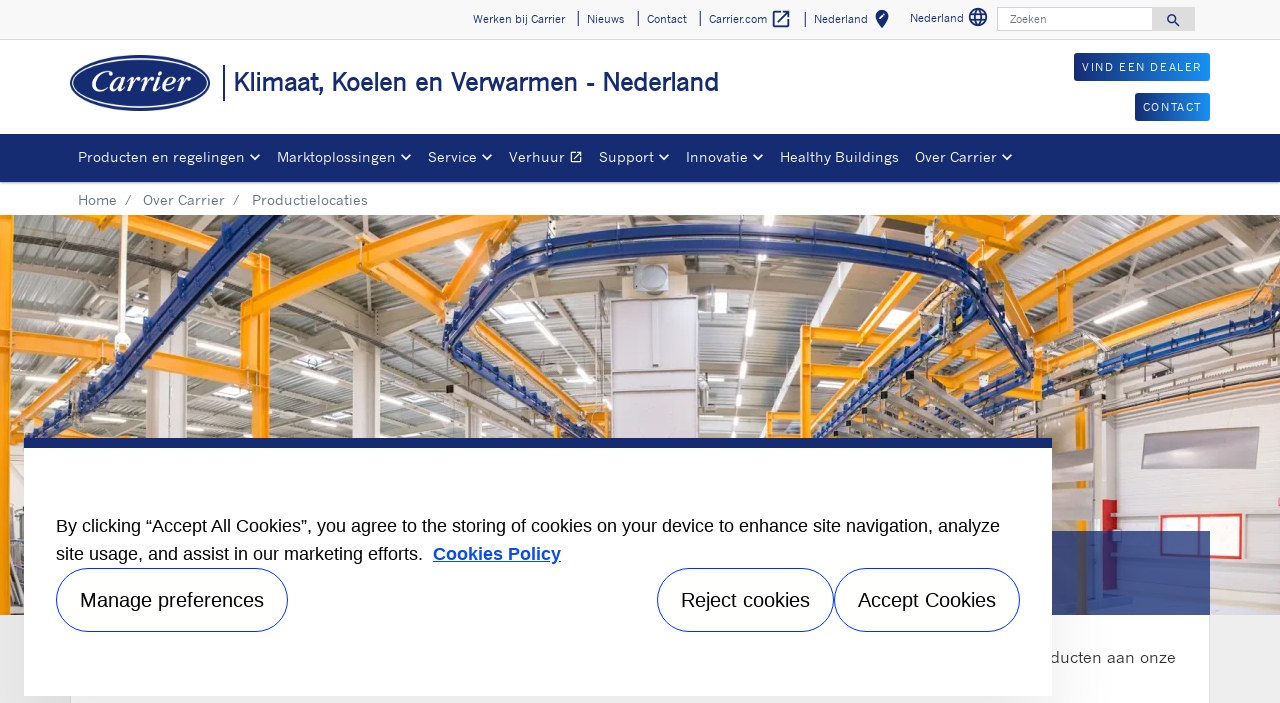

--- FILE ---
content_type: text/html; charset=utf-8
request_url: https://www.carrier.com/commercial/nl/nl/over/productielocaties/
body_size: 12809
content:
<!DOCTYPE html>
<!--[if lt IE 7]><html class="no-js lt-ie9 lt-ie8 lt-ie7"><![endif]-->
<!--[if IE 7]><html class="no-js lt-ie9 lt-ie8"><![endif]-->
<!--[if IE 8]><html class="no-js lt-ie9"><![endif]-->
<!--[if gt IE 8]><!-->
<html class="no-js" lang="nl">
<!--<![endif]-->
<head>
    <meta charset="UTF-8">
    <meta http-equiv="X-UA-Compatible" content="IE=edge">
    <meta name="viewport" content="width=device-width, initial-scale=1, shrink-to-fit=no">
    <link rel="shortcut icon" href="/commercial/nl/nl/system/v2503240241/favicon.ico" />
    <link href="https://www.googletagmanager.com" rel="preconnect">
    <link href="https://images.carriercms.com" rel="preconnect">
    <link href="//s7.addthis.com" rel="preconnect">
    <link rel="preload" href="/commercial/nl/nl/system/v2503240241/assets/fonts/MaterialIcons-Regular.woff2" as="font" type="font/woff2" crossorigin>
        <link rel="preload" href="   " as="image">
            <link rel="preload" href="   " as="image">
    


<meta name="title" content="
        Productielocaties in Europa | Carrier Nederland
      " />
<title>
        Productielocaties in Europa | Carrier Nederland
      </title>
<meta property="og:title" content="
        Productielocaties in Europa | Carrier Nederland
      " />
<meta name="twitter:title" content="
        Productielocaties in Europa | Carrier Nederland
      " />
<meta name="keywords" content="Carrier, production, factories, Europe" />
<meta name="description" content="
        Carrier-productielocaties in Europa - 3 fabrieken die koelmachines, warmtepompen, luchtbehandelingsunits en dakunits produceren
      " />
<meta property="og:description" content="
        Carrier-productielocaties in Europa - 3 fabrieken die koelmachines, warmtepompen, luchtbehandelingsunits en dakunits produceren
      " />
<meta name="twitter:description" content="
        Carrier-productielocaties in Europa - 3 fabrieken die koelmachines, warmtepompen, luchtbehandelingsunits en dakunits produceren
      " />




                <meta name="googlebots" content="index, follow, noodp" />
        <meta name="robots" content="index,follow" />
    <link rel="canonical" href="https://www.carrier.com/commercial/nl/nl/over/productielocaties/" />
    <meta property="og:type" content="website" />
    <meta property="og:locale" content="nl_NL" />
    <meta property="og:site_name" content="Carrier" />
        <meta property="og:image" content="https://images.carriercms.com/image/upload/v1629825291/common/logos-svg/carrier-logo.svg" />
    <meta property="og:url" content="https://www.carrier.com/commercial/nl/nl/over/productielocaties/" />
    <meta name="twitter:card" content="summary" />
    <meta name="twitter:site" content="Carrier" />
    <meta name="twitter:creator" content="Carrier" />
    <meta name="twitter:image" content="https://images.carriercms.com/image/upload/v1629825291/common/logos-svg/carrier-logo.svg" />

    
    <link rel="stylesheet" href="/commercial/nl/nl/system/v2503240241/assets/css/app.min.css">
    <link rel="stylesheet" href="/commercial/nl/nl/system/v2503240241/assets/css/global.min.css" />
    <link rel="stylesheet" href="/commercial/nl/nl/system/v2503240241/assets/css/style.min.css" />

<script type="text/javascript" src="https://cdn.cookielaw.org/consent/85daace9-feb2-4e54-b3e2-54b1047c258e/OtAutoBlock.js" ></script> <script src="https://cdn.cookielaw.org/scripttemplates/otSDKStub.js"  type="text/javascript" charset="UTF-8" data-domain-script="4e0d9f70-ee0f-4b04-804c-50a75087e7c5" ></script> <script type="text/javascript"> function OptanonWrapper() { if($("#hdn_cookiepolicylink").length) {var cookiePolicyLink = $("#hdn_cookiepolicylink").val();$("#onetrust-consent-sdk #onetrust-banner-sdk #onetrust-policy-text a:first-child").attr("href", cookiePolicyLink);$("#onetrust-pc-sdk #ot-pc-content #ot-pc-desc .privacy-notice-link").attr("href", cookiePolicyLink);} } </script><link rel="stylesheet" href="/commercial/nl/nl/system/v2503240241/assets/css/fonts.min.css">    </head>
<body>
    <a class="skip-main bg-primary text-white" href="#main-content">Skip to main content</a>
    <input type='hidden' id='hdn_gaAccount' value="UA-2247027-1,G-91FMEZJE5R" />
    <input type='hidden' id='hdn_gtmcontainerid' value="GTM-PLZ4722P" />
    <input type='hidden' id='hdn_ooyala_playerID' value="a15b2c6987d84209a6de2702ccb2c3ed" />

        <input type="hidden" id="hdnLocationTitleUrl" value="/commercial/nl/nl/Location/GetLocationTitle" />
        <input type="hidden" name="locationSelectorUrl" id="locationSelectorUrl" value="/commercial/nl/nl/Json/GetFromCategory/" />
            <input type='hidden' id='hdn_cookiepolicylink' value="/commercial/nl/nl/legal/cookie-policy/" />

    

<header>
    <div class="container-fluid fixed-top px-0 ct-header-basic">
        
 <!-- Call to Action on Tablet & Mobile -->
<div class="ct-header-basic-cta">
    <div class="row d-block d-md-none bg-light">
        <div class="col">
                <div class="text-primary align-middle text-center pb-1 mb-0">
                    <p><a class="btn btn-primary btn-sm float-right" role="button" target="_self" href="/commercial/nl/nl/vind-een-dealer/">VIND EEN DEALER</a>
<br /></p>
<p><a class="btn btn-primary btn-sm float-right" role="button" target="_self" href="/commercial/nl/nl/contact-us-forms/">CONTACT</a></p>
                </div>
                    </div>
    </div>
</div>    

    <div class="ct-header-basic-secondary">
    <div class="container ">
        <div class="d-none d-md-block">
            <nav class="navbar navbar-expand-md navbar-light bg-light" id="navHeader">
                <div id="navbarNavDropdown2" class="navbar-collapse collapse">


<ul class="navbar-nav ml-auto">
            <li class="nav-item">
                <a class="btn" href="/commercial/nl/nl/carriere/" target="_self" role="button">
                    Werken bij Carrier
                </a>
            </li>
            <li class="nav-item">
                <a class="btn" href="/commercial/nl/nl/Nieuws/" target="_self" role="button">
                    Nieuws
                </a>
            </li>
            <li class="nav-item">
                <a class="btn" href="/commercial/nl/nl/contact-us-forms/" target="_self" role="button">
                    Contact
                </a>
            </li>
            <li class="nav-item">
                <a class="btn" href="https://www.carrier.com/" target="_blank" role="button">
                    Carrier.com
                        <i class="material-icons align-middle">
                            open_in_new
                        </i>
                </a>
            </li>
            <li class="nav-item">
            <button id="btnLocationTitle" class="btn btn-link" role="button" data-toggle="modal" data-target="#selectRegion">
                <i class="material-icons align-middle">edit_location<span class="sr-only">Select your location</span></i>
            </button>
        </li>

</ul>




    <div class="language-select">
        <button id="languageSelect" class="btn btn-link mr-1" role="button" data-toggle="modal" data-target="#languageSelector">
Nederland            <i class="material-icons align-middle">language<span class="sr-only">Selecteer een taal</span></i>
        </button>
    </div>
    <div class="modal fade show" id="languageSelector" tabindex="-1" role="dialog" aria-labelledby="languageSelectorModalLabel">
        <div class="modal-dialog modal-sm modal-dialog-centered" role="document">
            <div class="modal-content">
                <div class="modal-header">
                    <p class="modal-title" id="languageSelectorModalLabel">Kies een taal</p>
                    <button type="button" class="close" data-dismiss="modal" aria-label="Close">
                        <i class="material-icons align-bottom">
                            close<span class="sr-only">
                               Close this dialog
                            </span>
                        </i>
                    </button>
                </div>
                <div class="modal-body">
                    <ul class="nav flex-column">
                            <li class="nav-item">
                                <a class="nav-link" href="/commercial/nl/nl/resolve/66463?localizationId=209&amp;defaultPath=/commercial/en/nl" rel="nofollow">English</a>
                            </li>
                            <li class="nav-item">
                                <a class="nav-link" href="/commercial/nl/nl/resolve/66463?localizationId=222&amp;defaultPath=/commercial/nl/nl" rel="nofollow">Nederland</a>
                            </li>
                    </ul>
                </div>
                <div class="modal-footer">
                    <button type="button" class="btn btn-secondary" data-dismiss="modal">Annuleren</button>
                </div>
            </div>
        </div>
    </div>
<form id="searchForm" class="navbar-form navbar-right" method="get">
    <input type="hidden" id="formURL" value="/commercial/nl/nl/search.html" />
    <div class="input-group">
        <input name="q" id="q" type="text" class="form-control" placeholder="Zoeken" aria-label="Zoeken" autocomplete="new search text">
        <label for="q" class="sr-only">Zoeken</label>
        <div class="input-group-append">
            <button id="btnSearch" class="btn" type="button">
                <i class="material-icons align-bottom">search<span class="sr-only">Search for information</span></i>
            </button>
        </div>
    </div>
        <input type="hidden" id="product-suggestions-url" value="/commercial/nl/nl/SearchSuggestions/Products" />
        <div class="search-autofill d-none">
            <div>
                <div class="search-autofill-header"></div>
                <div id="search-suggestions" class="suggestion-products"></div>
            </div>
        </div>
</form>

                </div>
            </nav>
        </div>
    </div>
</div>


<div class="container ct-header-basic-brand-bar">
    <nav class="navbar navbar-expand-md navbar-light bg-light">
        <!-- Branding on Desktop, Tablet & Mobile -->
        <a href="/commercial/nl/nl/" class="ct-brand-logo-link">


        <img class="cld-responsive ct-brand-logo" data-src="https://images.carriercms.com/image/upload/h_150,q_100,f_auto/v1573562016/common/logos/carrier-corp-logo.png" alt="Carrier Corporation logo" loading="lazy" />






            <div class="d-none d-sm-inline-block">Klimaat, Koelen en Verwarmen - Nederland</div>
        </a>
        
        <!-- Hamburger on Tablet & Mobile -->
        <div class="ml-auto">
            <div class="btn-group">
                <button class="btn navbar-toggler" type="button" data-toggle="collapse"
                        data-target="#navbarNavDropdown3" aria-controls="navbarNavDropdown3"
                        aria-expanded="false" aria-label="Toggle navigation">
                    <i class="material-icons open-search">search<span class="sr-only">Search for information</span></i>
                    <i class="material-icons close-search d-none">close<span class="sr-only">Close Search for information</span></i>
                </button>
                <button class="btn navbar-toggler hamburgerMenu" type="button" data-toggle="collapse"
                        data-target="#navbarNavDropdown1" aria-controls="navbarNavDropdown1"
                        aria-expanded="false" aria-label="Toggle navigation">
                    <i class="material-icons open-menu">
                        menu<span class="sr-only">Menu.</span>
                    </i><small class="font-weight-light"><br>Menu</small>
                    <i class="material-icons close-menu d-none">
                        close<span class="sr-only">close</span>
                    </i>

                </button>
            </div>
        </div>

        <!-- Call to Action on Desktop -->
        <div class="ml-auto d-none d-md-block">
<p><a class="btn btn-primary btn-sm float-right" role="button" target="_self" href="/commercial/nl/nl/vind-een-dealer/">VIND EEN DEALER</a>
<br /></p>
<p><a class="btn btn-primary btn-sm float-right" role="button" target="_self" href="/commercial/nl/nl/contact-us-forms/">CONTACT</a></p>                    </div>
    </nav>
</div>


<div class="container-fluid ct-header-basic-primary">
    <div class="container">
        <nav class="navbar navbar-expand-md navbar-light bg-light"  id="siteMainMenu">

            <div id="navbarNavDropdown1" class="collapse navbar-collapse">
                <ul class="navbar-nav mr-auto" >
                            <li class="dropdown nav-item position-relative">
                                <a class="nav-link dropdown-toggle" href="/commercial/nl/nl/producten-en-regelingen/" id="navbarDropdown1" role="button" data-toggle="dropdown" aria-haspopup="true" aria-expanded="false">Producten en regelingen<span class="sr-only"></span></a>

                                <div class="dropdown-menu row" aria-labelledby="navbarDropdown1">
                                        <div class="col-md-3 display-md-table-cell">

    <ul class="ct-menusub-basic-header mr-auto submenu-title">
            <li class="nav-item link-text-strong">
                    <a href="/commercial/nl/nl/producten-en-regelingen/koeling/" target="_self" class="nav-link">
                        Koeling
                    </a>
            </li>

                <li class="nav-item link-text-indent">
                    <a href="/commercial/nl/nl/producten-en-regelingen/koeling/luchtgekoelde-koelmachines/" target="_self" class="nav-link">
                        Luchtgekoelde koelmachines
                    </a>
                </li>
                <li class="nav-item link-text-indent">
                    <a href="/commercial/nl/nl/producten-en-regelingen/koeling/watergekoelde-koelmachines/" target="_self" class="nav-link">
                        Watergekoelde koelmachines
                    </a>
                </li>
                <li class="nav-item link-text-indent">
                    <a href="/commercial/nl/nl/producten-en-regelingen/koeling/absorptiekoelmachines/" target="_self" class="nav-link">
                        Absorptiekoelmachines
                    </a>
                </li>
                <li class="nav-item link-text-indent">
                    <a href="/commercial/nl/nl/producten-en-regelingen/koeling/luchtgekoelde-droge-koelers/" target="_self" class="nav-link">
                        Luchtgekoelde droge koelers
                    </a>
                </li>
                <li class="nav-item link-text-indent">
                    <a href="/commercial/nl/nl/producten-en-regelingen/koeling/platenwarmtewisselaar-met-pakkingen/10te/" target="_self" class="nav-link">
                        Platenwarmtewisselaar met pakkingen
                    </a>
                </li>
    </ul>

                                                                                    </div>
                                        <div class="col-md-3 display-md-table-cell">

    <ul class="ct-menusub-basic-header mr-auto submenu-title">
            <li class="nav-item link-text-strong">
                    <a href="/commercial/nl/nl/producten-en-regelingen/verwarming/" target="_self" class="nav-link">
                        Verwarming
                    </a>
            </li>

                <li class="nav-item link-text-indent">
                    <a href="/commercial/nl/nl/producten-en-regelingen/verwarming/water-water-warmtepompen/" target="_self" class="nav-link">
                        Water/water warmtepompen
                    </a>
                </li>
    </ul>


    <ul class="ct-menusub-basic-header mr-auto submenu-title">
            <li class="nav-item link-text-strong">
                    <a href="/commercial/nl/nl/producten-en-regelingen/verwarming-en-koeling/" target="_self" class="nav-link">
                        Verwarming en koeling
                    </a>
            </li>

                <li class="nav-item link-text-indent">
                    <a href="/commercial/nl/nl/producten-en-regelingen/verwarming-en-koeling/lucht-water-warmtepompen/" target="_self" class="nav-link">
                        Lucht/water warmtepompen
                    </a>
                </li>
                <li class="nav-item link-text-indent">
                    <a href="/commercial/nl/nl/producten-en-regelingen/verwarming-en-koeling/water-water-warmtepompen/" target="_self" class="nav-link">
                        Water/water warmtepompen
                    </a>
                </li>
    </ul>


    <ul class="ct-menusub-basic-header mr-auto submenu-title">
            <li class="nav-item link-text-strong">
                    <a href="/commercial/nl/nl/producten-en-regelingen/business-line/" target="_self" class="nav-link">
                        Business Line
                    </a>
            </li>

    </ul>

                                                                                    </div>
                                        <div class="col-md-3 display-md-table-cell">

    <ul class="ct-menusub-basic-header mr-auto submenu-title">
            <li class="nav-item link-text-strong">
                    <a href="/commercial/nl/nl/producten-en-regelingen/luchtbehandeling/" target="_self" class="nav-link">
                        Luchtbehandeling
                    </a>
            </li>

                <li class="nav-item link-text-indent">
                    <a href="/commercial/nl/nl/producten-en-regelingen/luchtbehandeling/Luchtbehandelingskasten/" target="_self" class="nav-link">
                        Luchtbehandelingskasten
                    </a>
                </li>
                <li class="nav-item link-text-indent">
                    <a href="/commercial/nl/nl/producten-en-regelingen/luchtbehandeling/rooftops/" target="_self" class="nav-link">
                        Rooftops
                    </a>
                </li>
                <li class="nav-item link-text-indent">
                    <a href="/commercial/nl/nl/producten-en-regelingen/luchtbehandeling/closed-controlunits/" target="_self" class="nav-link">
                        Close-controlunits
                    </a>
                </li>
                <li class="nav-item link-text-indent">
                    <a href="/commercial/nl/nl/producten-en-regelingen/luchtbehandeling/hydraulische-terminalunits/" target="_self" class="nav-link">
                        Ventilatorconvectoren
                    </a>
                </li>
                <li class="nav-item link-text-indent">
                    <a target="_self" class="nav-link">
                        Carrier<sup>®</sup> en Barrisol<sup>®</sup> HVAC- plafondoplossingen
                    </a>
                </li>
    </ul>

                                                                                    </div>
                                        <div class="col-md-3 display-md-table-cell">

    <ul class="ct-menusub-basic-header mr-auto submenu-title">
            <li class="nav-item link-text-strong">
                    <a href="/commercial/nl/nl/producten-en-regelingen/regelingen/" target="_self" class="nav-link">
                        Regelingen
                    </a>
            </li>

                <li class="nav-item link-text-indent">
                    <a href="/commercial/nl/nl/producten-en-regelingen/regelingen/plantctrl/" target="_self" class="nav-link">
                        PlantCTRL™-systeem
                    </a>
                </li>
                <li class="nav-item link-text-indent">
                    <a href="/commercial/nl/nl/producten-en-regelingen/regelingen/truvu-plant-sequencer/" target="_self" class="nav-link">
                        TruVu™ Plant Sequencer
                    </a>
                </li>
                <li class="nav-item link-text-indent">
                    <a href="/commercial/nl/nl/service/bedien-onderhoud-beveilig/digitale-connectiviteit/" target="_self" class="nav-link">
                        ABOUND™ HVAC Performance
                    </a>
                </li>
                <li class="nav-item link-text-indent">
                    <a href="/commercial/nl/nl/producten-en-regelingen/regelingen/aangepaste-oplossingen-voor-regelingen/" target="_self" class="nav-link">
                        Aangepaste oplossingen voor regelingen
                    </a>
                </li>
                <li class="nav-item link-text-indent">
                    <a href="/commercial/nl/nl/producten-en-regelingen/regelingen/regelingen-voor-ventilatorconvectors/" target="_self" class="nav-link">
                        Regelingen voor ventilatorconvectors
                    </a>
                </li>
                <li class="nav-item link-text-indent">
                    <a href="/commercial/nl/nl/producten-en-regelingen/regelingen/aquasmart-evolution/" target="_self" class="nav-link">
                        Aquasmart™ Evolution
                    </a>
                </li>
    </ul>


    <ul class="ct-menusub-basic-header mr-auto submenu-title">
            <li class="nav-item link-text-strong">
                    <a href="https://www.e-catalogue.carrier.com/commercial/2024/en/" target="_blank" class="nav-link">
                        Catalogus 2024
                            <i class="material-icons align-bottom">
                                open_in_new
                            </i>
                    </a>
            </li>

    </ul>


    <ul class="ct-menusub-basic-header mr-auto submenu-title">
            <li class="nav-item link-text-strong">
                    <a href="/commercial/nl/nl/media/carrier-prijslijst-2023-nl_tcm222-210037.pdf" target="_blank" class="nav-link">
                        Prijslijst 2023
                            <i class="material-icons align-bottom">
                                open_in_new
                            </i>
                    </a>
            </li>

    </ul>

                                                                                    </div>

                                </div>
                            </li>
                            <li class="dropdown nav-item position-relative">
                                <a class="nav-link dropdown-toggle" href="/commercial/nl/nl/marktoplossingen/" id="navbarDropdown2" role="button" data-toggle="dropdown" aria-haspopup="true" aria-expanded="false">Marktoplossingen<span class="sr-only"></span></a>

                                <div class="dropdown-menu row" aria-labelledby="navbarDropdown2">
                                        <div class="col-md-3 display-md-table-cell">

    <ul class="ct-menusub-basic-header mr-auto ">

                <li class="nav-item link-text-indent">
                    <a href="/commercial/nl/nl/marktoplossingen/industrie/" target="_self" class="nav-link">
                        Industrie
                    </a>
                </li>
                <li class="nav-item link-text-indent">
                    <a href="/commercial/nl/nl/marktoplossingen/hotel/" target="_self" class="nav-link">
                        Hotel
                    </a>
                </li>
                <li class="nav-item link-text-indent">
                    <a href="/commercial/nl/nl/marktoplossingen/gezondheidszorg/" target="_self" class="nav-link">
                        Gezondheidszorg
                    </a>
                </li>
                <li class="nav-item link-text-indent">
                    <a href="/commercial/nl/nl/marktoplossingen/kantoorgebouw/" target="_self" class="nav-link">
                        Kantoorgebouw
                    </a>
                </li>
                <li class="nav-item link-text-indent">
                    <a href="/commercial/nl/nl/marktoplossingen/retail/" target="_self" class="nav-link">
                        Retail
                    </a>
                </li>
    </ul>

                                                                                    </div>
                                        <div class="col-md-3 display-md-table-cell">

    <ul class="ct-menusub-basic-header mr-auto ">

                <li class="nav-item link-text-indent">
                    <a href="/commercial/nl/nl/marktoplossingen/datacenter/" target="_self" class="nav-link">
                        Datacenter
                    </a>
                </li>
                <li class="nav-item link-text-indent">
                    <a href="/commercial/nl/nl/marktoplossingen/maritiem/" target="_self" class="nav-link">
                        Maritiem
                    </a>
                </li>
                <li class="nav-item link-text-indent">
                    <a href="/commercial/nl/nl/marktoplossingen/cultureel-erfgoed/" target="_self" class="nav-link">
                        Cultureel erfgoed
                    </a>
                </li>
                <li class="nav-item link-text-indent">
                    <a href="/commercial/nl/nl/marktoplossingen/licht-commercieel/" target="_self" class="nav-link">
                        Licht commercieel
                    </a>
                </li>
                <li class="nav-item link-text-indent">
                    <a href="/commercial/nl/nl/marktoplossingen/duurzame-warmte-en-koudenetten/" target="_self" class="nav-link">
                        Duurzame warmte- en koudenetten
                    </a>
                </li>
    </ul>

                                                                                    </div>

                                </div>
                            </li>
                            <li class="dropdown nav-item position-relative">
                                <a class="nav-link dropdown-toggle" href="/commercial/nl/nl/service/" id="navbarDropdown3" role="button" data-toggle="dropdown" aria-haspopup="true" aria-expanded="false">Service<span class="sr-only"></span></a>

                                <div class="dropdown-menu row" aria-labelledby="navbarDropdown3">
                                        <div class="col-md-3 display-md-table-cell">

    <ul class="ct-menusub-basic-header mr-auto submenu-title">
            <li class="nav-item link-text-strong">
                    <a href="/commercial/nl/nl/service/" target="_self" class="nav-link">
                        Service-overzicht
                    </a>
            </li>

    </ul>


    <ul class="ct-menusub-basic-header mr-auto submenu-title">
            <li class="nav-item link-text-strong">
                    <a href="https://forms.office.com/r/f4HV87qd7n" target="_blank" class="nav-link">
                        Online serviceaanvraag
                            <i class="material-icons align-bottom">
                                open_in_new
                            </i>
                    </a>
            </li>

    </ul>


    <ul class="ct-menusub-basic-header mr-auto submenu-title">
            <li class="nav-item link-text-strong">
                    <a href="/commercial/nl/nl/support/bluedge-service-app/" target="_self" class="nav-link">
                        BluEdge service App
                    </a>
            </li>

    </ul>

                                                                                    </div>
                                        <div class="col-md-3 display-md-table-cell">

    <ul class="ct-menusub-basic-header mr-auto submenu-title">
            <li class="nav-item link-text-strong">
                    <a href="/commercial/nl/nl/service/bedien-onderhoud-beveilig/" target="_self" class="nav-link">
                        Bedien, onderhoud &amp; beveilig
                    </a>
            </li>

                <li class="nav-item link-text-indent">
                    <a href="/commercial/nl/nl/service/bedien-onderhoud-beveilig/inbedrijfstelling/" target="_self" class="nav-link">
                        Inbedrijfstelling
                    </a>
                </li>
                <li class="nav-item link-text-indent">
                    <a href="/commercial/nl/nl/service/bedien-onderhoud-beveilig/garantie/" target="_self" class="nav-link">
                        Garantie
                    </a>
                </li>
                <li class="nav-item link-text-indent">
                    <a href="/commercial/nl/nl/service/bedien-onderhoud-beveilig/preventief-predictief-onderhoud/" target="_self" class="nav-link">
                        Preventief & predictief onderhoud
                    </a>
                </li>
                <li class="nav-item link-text-indent">
                    <a href="/commercial/nl/nl/service/bedien-onderhoud-beveilig/bluedge/" target="_self" class="nav-link">
                        BluEdge<sup>®</sup>
                    </a>
                </li>
                <li class="nav-item link-text-indent">
                    <a href="/commercial/nl/nl/service/bedien-onderhoud-beveilig/digitale-connectiviteit/" target="_self" class="nav-link">
                        Digitale Connectiviteit
                    </a>
                </li>
                <li class="nav-item link-text-indent">
                    <a href="/commercial/nl/nl/service/bedien-onderhoud-beveilig/reparaties/" target="_self" class="nav-link">
                        Reparaties
                    </a>
                </li>
                <li class="nav-item link-text-indent">
                    <a href="/commercial/nl/nl/service/bedien-onderhoud-beveilig/reserveonderdelen/" target="_self" class="nav-link">
                        Reserveonderdelen
                    </a>
                </li>
                <li class="nav-item link-text-indent">
                    <a href="https://www.carrier.com/verhuur/nl/nl/" target="_blank" class="nav-link">
                        Verhuur
                            <i class="material-icons align-bottom">
                                open_in_new
                            </i>
                    </a>
                </li>
    </ul>

                                                                                    </div>
                                        <div class="col-md-3 display-md-table-cell">

    <ul class="ct-menusub-basic-header mr-auto submenu-title">
            <li class="nav-item link-text-strong">
                    <a href="/commercial/nl/nl/service/retrofitten-optimaliseren/" target="_self" class="nav-link">
                        Retrofitten &amp; optimaliseren
                    </a>
            </li>

                <li class="nav-item link-text-indent">
                    <a href="/commercial/nl/nl/service/retrofitten-optimaliseren/moderniseringsoplossingen/" target="_self" class="nav-link">
                        Moderniseringsoplossingen
                    </a>
                </li>
                <li class="nav-item link-text-indent">
                    <a href="/commercial/nl/nl/service/retrofitten-optimaliseren/uitbreidingsoplossingen/" target="_self" class="nav-link">
                        Uitbreidingsoplossingen
                    </a>
                </li>
                <li class="nav-item link-text-indent">
                    <a href="/commercial/nl/nl/service/retrofitten-optimaliseren/basisregels-analyse/" target="_self" class="nav-link">
                        Basisregels analyse
                    </a>
                </li>
                <li class="nav-item link-text-indent">
                    <a href="/commercial/nl/nl/service/retrofitten-optimaliseren/oplossingen-voor-gebouwbeheer/" target="_self" class="nav-link">
                        Oplossingen voor gebouwbeheer
                    </a>
                </li>
                <li class="nav-item link-text-indent">
                    <a href="/commercial/nl/nl/service/retrofitten-optimaliseren/advies-en-voorschriften/" target="_self" class="nav-link">
                        Advies en voorschriften
                    </a>
                </li>
    </ul>


    <ul class="ct-menusub-basic-header mr-auto submenu-title">
            <li class="nav-item link-text-strong">
                    <a href="/commercial/nl/nl/decarbonisatieoplossingen/" target="_self" class="nav-link">
                        Decarbonisatieoplossingen
                    </a>
            </li>

    </ul>

                                                                                    </div>

                                </div>
                            </li>
                            <li class="nav-item">
                                <a class="nav-link" target="_blank" href="https://www.carrier.com/verhuur/nl/nl/" id="navbarDropdown4">Verhuur
                                        <i class="material-icons align-bottom">open_in_new
                                                <span class="sr-only">Opens in a new window</span>
                                        </i>
                                </a>
                            </li>
                            <li class="dropdown nav-item position-relative">
                                <a class="nav-link dropdown-toggle" href="/commercial/nl/nl/support/" id="navbarDropdown5" role="button" data-toggle="dropdown" aria-haspopup="true" aria-expanded="false">Support<span class="sr-only"></span></a>

                                <div class="dropdown-menu row" aria-labelledby="navbarDropdown5">
                                        <div class="col-md-3 display-md-table-cell">

    <ul class="ct-menusub-basic-header mr-auto ">

                <li class="nav-item link-text-indent">
                    <a href="/commercial/nl/nl/vind-een-dealer/" target="_self" class="nav-link">
                        Dealerlocator
                    </a>
                </li>
                <li class="nav-item link-text-indent">
                    <a href="/commercial/nl/nl/support/VWF-configurator/" target="_self" class="nav-link">
                        Configurator
                    </a>
                </li>
                <li class="nav-item link-text-indent">
                    <a href="https://eto.carrier.com/lit.asp" target="_blank" class="nav-link">
                        Documentation
                            <i class="material-icons align-bottom">
                                open_in_new
                            </i>
                    </a>
                </li>
                <li class="nav-item link-text-indent">
                    <a href="/commercial/nl/nl/support/isde/" target="_self" class="nav-link">
                        ISDE subsidie
                    </a>
                </li>
                <li class="nav-item link-text-indent">
                    <a href="/commercial/nl/nl/support/Trainingen/" target="_self" class="nav-link">
                        Trainingen
                    </a>
                </li>
                <li class="nav-item link-text-indent">
                    <a href="/commercial/nl/nl/support/feedbackformulier/" target="_self" class="nav-link">
                        Klacht/feedbackformulier
                    </a>
                </li>
                <li class="nav-item link-text-indent">
                    <a href="/commercial/nl/nl/support/bluedge-service-app/" target="_self" class="nav-link">
                        BluEdge service App
                    </a>
                </li>
                <li class="nav-item link-text-indent">
                    <a href="https://forms.office.com/Pages/ResponsePage.aspx?id=ZZqDNj9_rEuepPVx8QqaA-YBCcmsQ4JLlju0XojRLcZUQksxNDhISkVMUkw3WUIxOUY4NzROVVVQMy4u" target="_blank" class="nav-link">
                        Garantie aanvraag indienen
                    </a>
                </li>
    </ul>

                                                                                    </div>

                                </div>
                            </li>
                            <li class="dropdown nav-item position-relative">
                                <a class="nav-link dropdown-toggle" href="/commercial/nl/nl/aanjagen-van-innovatie/" id="navbarDropdown6" role="button" data-toggle="dropdown" aria-haspopup="true" aria-expanded="false">Innovatie<span class="sr-only"></span></a>

                                <div class="dropdown-menu row" aria-labelledby="navbarDropdown6">
                                        <div class="col-md-3 display-md-table-cell">

    <ul class="ct-menusub-basic-header mr-auto ">

                <li class="nav-item link-text-indent">
                    <a href="/commercial/nl/nl/aanjagen-van-innovatie/puretec/" target="_self" class="nav-link">
                        Puretec™-koudemiddelen
                    </a>
                </li>
                <li class="nav-item link-text-indent">
                    <a href="/commercial/nl/nl/aanjagen-van-innovatie/microchannel-batterijen/" target="_self" class="nav-link">
                        Novation<sup>®</sup> MCHE-batterijen
                    </a>
                </li>
                <li class="nav-item link-text-indent">
                    <a href="/commercial/nl/nl/service/bedien-onderhoud-beveilig/digitale-connectiviteit/" target="_self" class="nav-link">
                        ABOUND™ HVAC Performance
                    </a>
                </li>
    </ul>

                                                                                    </div>
                                        <div class="col-md-3 display-md-table-cell">

    <ul class="ct-menusub-basic-header mr-auto ">

                <li class="nav-item link-text-indent">
                    <a href="/commercial/nl/nl/aanjagen-van-innovatie/VWF/" target="_self" class="nav-link">
                        Variable Water Flow
                    </a>
                </li>
                <li class="nav-item link-text-indent">
                    <a href="/commercial/nl/nl/aanjagen-van-innovatie/R-32/" target="_self" class="nav-link">
                        R-32 Koudemiddel
                    </a>
                </li>
                <li class="nav-item link-text-indent">
                    <a href="/commercial/nl/nl/aanjagen-van-innovatie/r-454b/" target="_self" class="nav-link">
                        R-454B Koudemiddel
                    </a>
                </li>
                <li class="nav-item link-text-indent">
                    <a href="/commercial/nl/nl/aanjagen-van-innovatie/circulaire-economie/" target="_self" class="nav-link">
                        Circulaire economie
                    </a>
                </li>
                <li class="nav-item link-text-indent">
                    <a href="/commercial/nl/nl/aanjagen-van-innovatie/climate-as-a-service/" target="_self" class="nav-link">
                        Climate As A Service
                    </a>
                </li>
    </ul>

                                                                                    </div>

                                </div>
                            </li>
                            <li class="nav-item">
                                <a class="nav-link" target="_self" href="/commercial/nl/nl/healthy-buildings/" id="navbarDropdown7">Healthy Buildings
                                </a>
                            </li>
                            <li class="dropdown nav-item position-relative">
                                <a class="nav-link dropdown-toggle" href="/commercial/nl/nl/over/" id="navbarDropdown8" role="button" data-toggle="dropdown" aria-haspopup="true" aria-expanded="false">Over Carrier<span class="sr-only"></span></a>

                                <div class="dropdown-menu row" aria-labelledby="navbarDropdown8">
                                        <div class="col-md-3 display-md-table-cell">

    <ul class="ct-menusub-basic-header mr-auto submenu-title">
            <li class="nav-item link-text-strong">
                    <a href="/commercial/nl/nl/over/" target="_self" class="nav-link">
                        Over Carrier
                    </a>
            </li>

                <li class="nav-item link-text-indent">
                    <a href="/commercial/nl/nl/over/kernwaarden/" target="_self" class="nav-link">
                        Kernwaarden
                    </a>
                </li>
                <li class="nav-item link-text-indent">
                    <a href="/commercial/nl/nl/over/informatieblad/" target="_self" class="nav-link">
                        Informatieblad
                    </a>
                </li>
                <li class="nav-item link-text-indent">
                    <a href="/commercial/nl/nl/over/willis-carrier/" target="_self" class="nav-link">
                        Willis Carrier
                    </a>
                </li>
                <li class="nav-item link-text-indent">
                    <a href="/commercial/nl/nl/over/geschiedenis/" target="_self" class="nav-link">
                        Geschiedenis
                    </a>
                </li>
                <li class="nav-item link-text-indent">
                    <a href="/commercial/nl/nl/legal/wettelijke-documenten/" target="_self" class="nav-link">
                        Wettelijke documenten
                    </a>
                </li>
                <li class="nav-item link-text-indent">
                    <a href="/commercial/nl/nl/media/Corporate-Carrier-2022-ESG-Report-0922-Dutch_tcm222-195773.pdf" target="_blank" class="nav-link">
                        Milieu, maatschappij en bestuur
                    </a>
                </li>
    </ul>

                                                                                    </div>
                                        <div class="col-md-3 display-md-table-cell">

    <ul class="ct-menusub-basic-header mr-auto submenu-title">
            <li class="nav-item link-text-strong">
                    <a href="/commercial/nl/nl/over/carrier-in-europa/" target="_self" class="nav-link">
                        Carrier in Europa
                    </a>
            </li>

                <li class="nav-item link-text-indent">
                    <a href="/commercial/nl/nl/over/centra-van-uitmuntendheid/" target="_self" class="nav-link">
                        Centra van uitmuntendheid
                    </a>
                </li>
                <li class="nav-item link-text-indent">
                    <a href="/commercial/nl/nl/over/productielocaties/" target="_self" class="nav-link">
                        Productielocaties
                    </a>
                </li>
                <li class="nav-item link-text-indent">
                    <a href="/commercial/nl/nl/over/europese-voorschriften/" target="_self" class="nav-link">
                        Europese voorschriften
                    </a>
                </li>
                <li class="nav-item link-text-indent">
                    <a href="/commercial/nl/nl/over/certificering/" target="_self" class="nav-link">
                        Certificering
                    </a>
                </li>
                <li class="nav-item link-text-indent">
                    <a href="/commercial/nl/nl/over/praktijkvoorbeelden/" target="_self" class="nav-link">
                        Praktijkvoorbeelden
                    </a>
                </li>
                <li class="nav-item link-text-indent">
                    <a href="/commercial/nl/nl/over/mastering-efficiency/" target="_self" class="nav-link">
                         #MasteringEfficiency
                    </a>
                </li>
                <li class="nav-item link-text-indent">
                    <a href="/commercial/nl/nl/een-verkoopkantoor-zoeken/" target="_self" class="nav-link">
                        Een verkoopkantoor zoeken
                    </a>
                </li>
    </ul>

                                                                                    </div>

                                </div>
                            </li>
                </ul>
            </div>
        
            <div id="navbarNavDropdown3" class="navbar-collapse collapse">
                <div class="row d-block d-md-none">
                    <div class="col">
                        <form name="searchFormMobile" id="searchFormMobile" method="get">
                            <div class="input-group">
                                <input type="text" class="form-control" id="searchBoxMobile">
                                <label for="searchBoxMobile" class="sr-only"></label>
                                <div class="input-group-append">
                                    <button class="btn" type="button" id="btnSearchResults">
                                        <i class="material-icons align-bottom">search<span class="sr-only">Zoek</span></></i>
                                    </button>
                                </div>
                            </div>
                        </form>
                    </div>
                </div>
            </div>
        </nav>
    </div>
</div>


    </div>
</header>








<main class="header-static-margin">
    <section id="main-content" class="pt-one-col">
    <div class="container-fluid ct-breadcrumb-a">
        <div class="container">


        <nav class="ct_breadcrumb-a d-none d-md-block" aria-label="breadcrumb">
            <ol class="breadcrumb" itemscope itemtype="http://schema.org/BreadcrumbList">

                    <li class="breadcrumb-item" itemprop="itemListElement" itemscope itemtype="http://schema.org/ListItem">

                        <span id="breadcrumb(1)" itemprop="name">
                            <a itemprop="item" href="/commercial/nl/nl/">
                                Home
                            </a>

                            <span content="Home" itemprop="name" aria-hidden="true"></span>
                        </span>
                        <meta itemprop="position" content="1" />
                    </li>
                                            <li class="breadcrumb-item" itemprop="itemListElement" itemscope itemtype="http://schema.org/ListItem">

                                <span itemprop="name" id="breadcrumb(2)">
                                    <a itemprop="item" href="/commercial/nl/nl/over/">
                                        Over Carrier
                                    </a>
                                    <span content="Over Carrier" itemprop="name" aria-hidden="true"></span>
                                </span>
                                <meta itemprop="position" content="2" />
                            </li>
                            <li class="breadcrumb-item" itemprop="itemListElement" itemscope itemtype="http://schema.org/ListItem">
                                <span itemprop="name" id="breadcrumb(3)">Productielocaties </span>
                                <meta itemprop="position" content="3" />
                            </li>
            </ol>

        </nav>
            <nav class="ct_breadcrumb-b d-block d-md-none" aria-label="breadcrumb">
                <ol class="breadcrumb">
                            <li class="breadcrumb-item active">
                                <i class="material-icons align-bottom">keyboard_arrow_left<span class="sr-only">Arrow back</span></i>
                                <a href="/commercial/nl/nl/over/">
                                    <span>Over Carrier</span>
                                </a>
                            </li>


                </ol>
            </nav>



        </div>
    </div>
        

<div class="container-fluid p-0 ct-hero-img">
    <div>
        <div class="position-relative">
            <div class="d-flex h-100 justify-content-center align-items-center hero-img">


        <img class="cld-responsive" data-src="https://images.carriercms.com/image/upload/w_auto,h_400,c_fill,g_center,q_auto,f_auto/v1570793270/carrier/commercial-hvac-europe/factories/carrier-culoz-factory-2.jpg" alt="carrier-culoz-factory-2" loading="lazy" />






                            </div>
        </div>
            <div class="container position-relative p-0 ">
                <div class="position-absolute bg-transparent-primary w-100 p-3 text-white hero-title">
                        <h1>Productielocaties van Carrier in Europa</h1>
                </div>
        </div>
    </div>
        <div class="container border border-top-0 p-3 hero-text">
            Carrier beschikt over drie van de beste productievestigingen in Frankrijk en Spanje, die ervoor zorgen dat er hoogwaardige producten aan onze klanten worden geleverd.
        </div>
</div>

<section class="container-fluid py-2 ct-1blks-w100-basic bg-white  " id="locatiemontluel">
        <div class="container">
            <div class="row padding-medium Left   ">
                <div class="col-md-5 align-self-center text-center">



        <img class="cld-responsive img-fluid" data-src="https://images.carriercms.com/image/upload/w_auto,c_lfill,q_auto,f_auto/v1727095289/carrier/commercial-hvac-europe/buildings/carrier-montluel-site.jpg" alt="carrier-montluel-site" loading="lazy" />






                                            <div class="card-img-overlay d-flex justify-content-center align-items-center h-100">
                            <div class="text-center">
    <button class="btn btn-video-play border-0 bg-transparent modaltrigger" type="button" aria-label="Play Video" data-target="#modal-video-236075" data-toggle="modal">
        <svg version="1.1" xmlns="http://www.w3.org/2000/svg" xmlns:xlink="http://www.w3.org/1999/xlink" x="0px" y="0px" viewBox="0 0 100 100" xml:space="preserve">
            <g>
                <circle class="bg-fill" stroke="none" fill="rgba(122, 167, 45, 0.75)" cx="50" cy="50" r="50"></circle>
                <circle stroke-width="2" stroke="#fff" fill="none" cx="50" cy="50" r="37"></circle>
                <polygon stroke-width="2" stroke="#fff" fill="none" points="38.5,29.6 72.5,50 38.5,70.4"></polygon>
            </g>
            <rect style="fill:none;" width="100" height="100"></rect>
        </svg>
        <span class="sr-only">Play Video</span>
    </button>
                            </div>
                        </div>
                </div>
                <div class="col-md-7 align-self-center text-left">
                    <div class="card-body">
                        <div>
                                <div class="card-title h2"><span id="montluel">Locatie Montluel</span></div>
                                                            <div class="card-subtitle"><strong>Koelmachines/warmtepompen</strong></div>
                                                            <div class="card-text">
                                    <table class="table-borderless" style="width: 100%;margin-top: 15px;"><tbody><tr><td style="width: 5%;vertical-align: top;"><a href="https://www.google.com/maps/place/Carrier/@45.8451084,5.0450313,17z/data=!3m1!4b1!4m5!3m4!1s0x47f4b9c34b8c3aa9:0xc4838a00dd64df48!8m2!3d45.8451084!4d5.04722" title="Carrier Montluel factory" target="_blank"><em class="material-icons align-bottom" style="color: #000f;">room<span class="sr-only">Kaart</span></em></a></td><td style="text-align: left;vertical-align: top;">Route de Thil<br />  01120 Montluel<br />  Frankrijk</td></tr><tr><td style="padding-top: 10px;vertical-align: middle;"><a href="tel:+33472252121"><em class="material-icons align-bottom" style="color: #000f;">phone<span class="sr-only">U kunt ons bellen</span></em></a></td><td style="text-align: left;padding-top: 10px;vertical-align: middle;"><a href="tel:+33472252121">+33 (0)4 72 25 21 21</a></td></tr></tbody></table>
                                </div>
                            
                        </div>
                    </div>
                </div>
            </div>
        </div>
</section>

    <input type="hidden" id="hdnBrightcovePlayerId" value="dLkZl0XT6">
    <input type="hidden" id="hdnBrightcoveAccountId" value="6056665220001">
    <div class="modal fade modal-video" tabindex="-1" role="dialog" aria-labelledby="playVideo" id="modal-video-236075" aria-hidden="true">
        <div class="modal-dialog modal-dialog-centered modal-lg">
            <div class="modal-content">
                <div class="modal-header">
                    <p class="modal-title" id="playVideo">Montluel fabriek in Frankrijk: van ontwerp tot productie</p>
                    <button type="button" class="close" data-dismiss="modal" aria-label="Close">
                        <i class="material-icons align-bottom">close<span class="sr-only">Close this dialog</span></i>
                    </button>
                </div>
                <div class="modal-body">
                    <div class="videoparent embed-responsive-16by9">
                            <div id="iframe-video-236075" class="iframe-video" data-src="https://www.youtube.com/embed/7ioc302YZYU" frameborder="0"></div>

                    </div>
                    <div class="text-left pt-4">Fabriek in Montluel, Zuidoost-Frankrijk: HVAC warmtepompen en koelmachine expertise van wereldklasse. Duik in het traject van onze oplossingen, van ontwerp tot productie.</div>
                </div>
                    <div class="modal-footer">
                        <button type="button" class="btn btn-primary" data-dismiss="modal">sluiten</button>
                    </div>
            </div>
        </div>
    </div>

<section class="container-fluid py-2 ct-1blks-w100-basic bg-white  " id="locatieculoz">
        <div class="container">
            <div class="row padding-medium Left   ">
                <div class="col-md-5 align-self-center text-center">



        <img class="cld-responsive img-fluid" data-src="https://images.carriercms.com/image/upload/w_auto,c_lfill,q_auto,f_auto/v1727095289/carrier/commercial-hvac-europe/buildings/carrier-culoz-site.jpg" alt="carrier-culoz-site" loading="lazy" />






                                            <div class="card-img-overlay d-flex justify-content-center align-items-center h-100">
                            <div class="text-center">
    <button class="btn btn-video-play border-0 bg-transparent modaltrigger" type="button" aria-label="Play Video" data-target="#modal-video-236076" data-toggle="modal">
        <svg version="1.1" xmlns="http://www.w3.org/2000/svg" xmlns:xlink="http://www.w3.org/1999/xlink" x="0px" y="0px" viewBox="0 0 100 100" xml:space="preserve">
            <g>
                <circle class="bg-fill" stroke="none" fill="rgba(122, 167, 45, 0.75)" cx="50" cy="50" r="50"></circle>
                <circle stroke-width="2" stroke="#fff" fill="none" cx="50" cy="50" r="37"></circle>
                <polygon stroke-width="2" stroke="#fff" fill="none" points="38.5,29.6 72.5,50 38.5,70.4"></polygon>
            </g>
            <rect style="fill:none;" width="100" height="100"></rect>
        </svg>
        <span class="sr-only">Play Video</span>
    </button>
                            </div>
                        </div>
                </div>
                <div class="col-md-7 align-self-center text-left">
                    <div class="card-body">
                        <div>
                                <div class="card-title h2"><span id="culoz">Locatie Culoz</span></div>
                                                            <div class="card-subtitle"><strong>Luchtbehandelingsunits/ventilatorconvectorunits/droge koelers/close-controlunits</strong></div>
                                                            <div class="card-text">
                                    <table class="table-borderless" style="width: 100%;margin-top: 15px;"><tbody><tr><td style="width: 5%;vertical-align: top;"><a href="https://www.google.fr/maps/place/CIAT/@45.8483515,5.7883068,17z/data=!3m1!4b1!4m5!3m4!1s0x478b71914e542c39:0xceb1f9150b93b14d!8m2!3d45.8483478!4d5.7904955" title="Carrier Culoz factory" target="_blank"><em class="material-icons align-bottom" style="color: #000f;">room<span class="sr-only">Kaart</span></em></a></td><td style="text-align: left;vertical-align: top;">700 avenue Jean Falconnier<br />  BP 14<br />  01350 Culoz<br />  Frankrijk</td></tr><tr><td style="padding-top: 10px;vertical-align: middle;"><a href="tel:+33479424242"><em class="material-icons align-bottom" style="color: #000f;">phone<span class="sr-only">U kunt ons bellen</span></em></a></td><td style="text-align: left;padding-top: 10px;vertical-align: middle;"><a href="tel:+33479424242">+33 (0)4 79 42 42 42</a></td></tr></tbody></table>
                                </div>
                            
                        </div>
                    </div>
                </div>
            </div>
        </div>
</section>

    <input type="hidden" id="hdnBrightcovePlayerId" value="dLkZl0XT6">
    <input type="hidden" id="hdnBrightcoveAccountId" value="6056665220001">
    <div class="modal fade modal-video" tabindex="-1" role="dialog" aria-labelledby="playVideo" id="modal-video-236076" aria-hidden="true">
        <div class="modal-dialog modal-dialog-centered modal-lg">
            <div class="modal-content">
                <div class="modal-header">
                    <p class="modal-title" id="playVideo">Culoz fabriek in Frankrijk: van ontwerp tot productie</p>
                    <button type="button" class="close" data-dismiss="modal" aria-label="Close">
                        <i class="material-icons align-bottom">close<span class="sr-only">Close this dialog</span></i>
                    </button>
                </div>
                <div class="modal-body">
                    <div class="videoparent embed-responsive-16by9">
                            <div id="iframe-video-236076" class="iframe-video" data-src="https://www.youtube.com/embed/N2nq7rIekSg" frameborder="0"></div>

                    </div>
                    <div class="text-left pt-4">Fabriek in Culoz, Zuidoost-Frankrijk: HVAC airside expertise van wereldklasse. Duik in de wereld van onze oplossingen, van ontwerp tot productie.</div>
                </div>
                    <div class="modal-footer">
                        <button type="button" class="btn btn-primary" data-dismiss="modal">sluiten</button>
                    </div>
            </div>
        </div>
    </div>

<section class="container-fluid py-2 ct-1blks-w100-basic bg-white  " id="locatiemontilla">
        <div class="container">
            <div class="row padding-medium Left   ">
                <div class="col-md-5 align-self-center text-center">



        <img class="cld-responsive img-fluid" data-src="https://images.carriercms.com/image/upload/w_auto,c_lfill,q_auto,f_auto/v1588063721/carrier/commercial-hvac-europe/buildings/carrier-rooftops-factory-montilla-2.jpg" alt="carrier-rooftops-factory-montilla-2" loading="lazy" />






                                    </div>
                <div class="col-md-7 align-self-center text-left">
                    <div class="card-body">
                        <div>
                                <div class="card-title h2">Locatie Montilla</div>
                                                            <div class="card-subtitle"><strong>Dakunits/pakket/voorbehandelde lucht voor vliegtuigen/ontvochtigers</strong></div>
                                                            <div class="card-text">
                                    <table class="table-borderless" style="width: 100%;margin-top: 15px;"><tbody><tr><td style="width: 5%;vertical-align: top;"><a href="https://www.google.fr/maps/place/The+United+Technologies/@37.5724118,-4.6613897,17z/data=!4m8!1m2!3m1!2sThe+United+Technologies!3m4!1s0xd6d13793189ba2d:0x3b75a0e2a55880dc!8m2!3d37.5721259!4d-4.6575292" title="Carrier Montilla factory" target="_blank"><em class="material-icons align-bottom" style="color: #000f;">room<span class="sr-only">Kaart</span></em></a></td><td style="text-align: left;vertical-align: top;">P.I. Llanos de Jarata<br />  C/Narciso Monturiol, s/n<br />  C.P. 14550 Montilla (Cordoba)<br />  Spanje</td></tr><tr><td style="padding-top: 10px;vertical-align: middle;"><a href="tel:+34957652311"><em class="material-icons align-bottom" style="color: #000f;">phone<span class="sr-only">U kunt ons bellen</span></em></a></td><td style="text-align: left;padding-top: 10px;vertical-align: middle;"><a href="tel:+34957652311">+34 957 652 311</a></td></tr></tbody></table>
                                </div>
                            
                        </div>
                    </div>
                </div>
            </div>
        </div>
</section>


        
    </section>
</main>


<script>
function docReady(fn) {
    
    if (document.readyState === "complete" || document.readyState === "interactive") {
        // call on next available tick
        setTimeout(fn, 1);
    } else {
        document.addEventListener("DOMContentLoaded", fn);
    }
}  

docReady(function() {
    var link = document.getElementById("linkGebruiksvoorwaarden");
        var tcmlink = link.getAttribute("href");
        link.setAttribute('href', tcmlink+"#Gebruiksvoorwaarden");
});

       
</script>


        <div class="footer-region">

<footer class="container-fluid ct-footer-power-basic">
    <div class="container">
            <div class="row">
                        <div class="col-md-2 h-100">
                            









<p class="text-Center"><a href="https://www.corporate.carrier.com/"><img class="img-fluid cld-responsive" data-src="https://images.carriercms.com/image/upload/w_150,q_100/v1573562016/common/logos/carrier-corp-logo.png" alt="Carrier Corporate Logo" /></a></p>    <p>
    </p>












<ul class="ct-menusub-basic-header mr-auto">
<li class="nav-item link-text-strong"><a href="https://www.carrier.com/" target="_blank" class="nav-link" title="Carrier.com">Carrier.com</a></li>
<li class="nav-item link-text-strong"><a target="_self" class="nav-link" title="Contact met ons opnemen" href="/commercial/nl/nl/contact-met-ons/">Contact</a></li>
<li class="nav-item link-text-strong"><a target="_self" class="nav-link" title="Nieuws" href="/commercial/nl/nl/Nieuws/">Nieuws</a></li>
<li class="nav-item link-text-strong"><a target="_self" class="nav-link" title="Brochures" href="/commercial/nl/nl/brochures/">Brochures</a></li>
<li class="nav-item link-text-strong"><a target="_self" class="nav-link" title="Video's" href="/commercial/nl/nl/videos/">Video's</a></li>
</ul>    <p>
    </p>


                        </div>
                        <div class="col-md-2 h-100">
                            


    <ul class="ct-menusub-basic-header mr-auto submenu-title">
            <li class="nav-item link-text-strong">
                    <a href="/commercial/nl/nl/producten-en-regelingen/koeling/" target="_self" class="nav-link">
                        Koeling
                    </a>
            </li>

                <li class="nav-item link-text-indent">
                    <a href="/commercial/nl/nl/producten-en-regelingen/koeling/luchtgekoelde-koelmachines/" target="_self" class="nav-link">
                        Luchtgekoelde koelmachines
                    </a>
                </li>
                <li class="nav-item link-text-indent">
                    <a href="/commercial/nl/nl/producten-en-regelingen/koeling/watergekoelde-koelmachines/" target="_self" class="nav-link">
                        Watergekoelde koelmachines
                    </a>
                </li>
                <li class="nav-item link-text-indent">
                    <a href="/commercial/nl/nl/producten-en-regelingen/koeling/absorptiekoelmachines/" target="_self" class="nav-link">
                        Absorptiekoelmachines
                    </a>
                </li>
                <li class="nav-item link-text-indent">
                    <a href="/commercial/nl/nl/producten-en-regelingen/koeling/luchtgekoelde-droge-koelers/" target="_self" class="nav-link">
                        Luchtgekoelde droge koelers
                    </a>
                </li>
                <li class="nav-item link-text-indent">
                    <a href="/commercial/nl/nl/producten-en-regelingen/koeling/platenwarmtewisselaar-met-pakkingen/10te/" target="_self" class="nav-link">
                        Platenwarmtewisselaar met pakkingen
                    </a>
                </li>
    </ul>

                        </div>
                        <div class="col-md-2 h-100">
                            


    <ul class="ct-menusub-basic-header mr-auto submenu-title">
            <li class="nav-item link-text-strong">
                    <a href="/commercial/nl/nl/producten-en-regelingen/verwarming/" target="_self" class="nav-link">
                        Verwarming
                    </a>
            </li>

                <li class="nav-item link-text-indent">
                    <a href="/commercial/nl/nl/producten-en-regelingen/verwarming/water-water-warmtepompen/" target="_self" class="nav-link">
                        Water/water warmtepompen
                    </a>
                </li>
    </ul>

                        </div>
                        <div class="col-md-2 h-100">
                            




    <ul class="ct-menusub-basic-header mr-auto submenu-title">
            <li class="nav-item link-text-strong">
                    <a href="/commercial/nl/nl/producten-en-regelingen/verwarming-en-koeling/" target="_self" class="nav-link">
                        Verwarming en koeling
                    </a>
            </li>

                <li class="nav-item link-text-indent">
                    <a href="/commercial/nl/nl/producten-en-regelingen/verwarming-en-koeling/lucht-water-warmtepompen/" target="_self" class="nav-link">
                        Lucht/water warmtepompen
                    </a>
                </li>
                <li class="nav-item link-text-indent">
                    <a href="/commercial/nl/nl/producten-en-regelingen/verwarming-en-koeling/water-water-warmtepompen/" target="_self" class="nav-link">
                        Water/water warmtepompen
                    </a>
                </li>
    </ul>


    <ul class="ct-menusub-basic-header mr-auto submenu-title">
            <li class="nav-item link-text-strong">
                    <a href="/commercial/nl/nl/producten-en-regelingen/business-line/" target="_self" class="nav-link">
                        Business Line
                    </a>
            </li>

    </ul>

                        </div>
                        <div class="col-md-2 h-100">
                            


    <ul class="ct-menusub-basic-header mr-auto submenu-title">
            <li class="nav-item link-text-strong">
                    <a href="/commercial/nl/nl/producten-en-regelingen/luchtbehandeling/" target="_self" class="nav-link">
                        Luchtbehandeling
                    </a>
            </li>

                <li class="nav-item link-text-indent">
                    <a href="/commercial/nl/nl/producten-en-regelingen/luchtbehandeling/Luchtbehandelingskasten/" target="_self" class="nav-link">
                        Luchtbehandelingskasten
                    </a>
                </li>
                <li class="nav-item link-text-indent">
                    <a href="/commercial/nl/nl/producten-en-regelingen/luchtbehandeling/rooftops/" target="_self" class="nav-link">
                        Rooftops
                    </a>
                </li>
                <li class="nav-item link-text-indent">
                    <a href="/commercial/nl/nl/producten-en-regelingen/luchtbehandeling/closed-controlunits/" target="_self" class="nav-link">
                        Close-controlunits
                    </a>
                </li>
                <li class="nav-item link-text-indent">
                    <a href="/commercial/nl/nl/producten-en-regelingen/luchtbehandeling/hydraulische-terminalunits/" target="_self" class="nav-link">
                        Ventilatorconvectoren
                    </a>
                </li>
                <li class="nav-item link-text-indent">
                    <a target="_self" class="nav-link">
                        Carrier<sup>®</sup> en Barrisol<sup>®</sup> HVAC- plafondoplossingen
                    </a>
                </li>
    </ul>

                        </div>
                        <div class="col-md-2 h-100">
                            






    <ul class="ct-menusub-basic-header mr-auto submenu-title">
            <li class="nav-item link-text-strong">
                    <a href="/commercial/nl/nl/producten-en-regelingen/regelingen/" target="_self" class="nav-link">
                        Regelingen
                    </a>
            </li>

                <li class="nav-item link-text-indent">
                    <a href="/commercial/nl/nl/producten-en-regelingen/regelingen/plantctrl/" target="_self" class="nav-link">
                        PlantCTRL™-systeem
                    </a>
                </li>
                <li class="nav-item link-text-indent">
                    <a href="/commercial/nl/nl/producten-en-regelingen/regelingen/truvu-plant-sequencer/" target="_self" class="nav-link">
                        TruVu™ Plant Sequencer
                    </a>
                </li>
                <li class="nav-item link-text-indent">
                    <a href="/commercial/nl/nl/service/bedien-onderhoud-beveilig/digitale-connectiviteit/" target="_self" class="nav-link">
                        ABOUND™ HVAC Performance
                    </a>
                </li>
                <li class="nav-item link-text-indent">
                    <a href="/commercial/nl/nl/producten-en-regelingen/regelingen/aangepaste-oplossingen-voor-regelingen/" target="_self" class="nav-link">
                        Aangepaste oplossingen voor regelingen
                    </a>
                </li>
                <li class="nav-item link-text-indent">
                    <a href="/commercial/nl/nl/producten-en-regelingen/regelingen/regelingen-voor-ventilatorconvectors/" target="_self" class="nav-link">
                        Regelingen voor ventilatorconvectors
                    </a>
                </li>
                <li class="nav-item link-text-indent">
                    <a href="/commercial/nl/nl/producten-en-regelingen/regelingen/aquasmart-evolution/" target="_self" class="nav-link">
                        Aquasmart™ Evolution
                    </a>
                </li>
    </ul>


    <ul class="ct-menusub-basic-header mr-auto submenu-title">
            <li class="nav-item link-text-strong">
                    <a href="https://www.e-catalogue.carrier.com/commercial/2024/en/" target="_blank" class="nav-link">
                        Catalogus 2024
                            <i class="material-icons align-bottom">
                                open_in_new
                            </i>
                    </a>
            </li>

    </ul>


    <ul class="ct-menusub-basic-header mr-auto submenu-title">
            <li class="nav-item link-text-strong">
                    <a href="/commercial/nl/nl/media/carrier-prijslijst-2023-nl_tcm222-210037.pdf" target="_blank" class="nav-link">
                        Prijslijst 2023
                            <i class="material-icons align-bottom">
                                open_in_new
                            </i>
                    </a>
            </li>

    </ul>

                        </div>
                        <div class="col-md-2 h-100">
                            









    <p>
    </p>


                        </div>
                        <div class="col-md-2 h-100">
                            


    <ul class="ct-menusub-basic-header mr-auto submenu-title">
            <li class="nav-item link-text-strong">
                    <a href="/commercial/nl/nl/marktoplossingen/" target="_self" class="nav-link">
                        Marktoplossingen
                    </a>
            </li>

                <li class="nav-item link-text-indent">
                    <a href="/commercial/nl/nl/marktoplossingen/industrie/" target="_self" class="nav-link">
                        Industrie
                    </a>
                </li>
                <li class="nav-item link-text-indent">
                    <a href="/commercial/nl/nl/marktoplossingen/hotel/" target="_self" class="nav-link">
                        Hotel
                    </a>
                </li>
                <li class="nav-item link-text-indent">
                    <a href="/commercial/nl/nl/marktoplossingen/gezondheidszorg/" target="_self" class="nav-link">
                        Gezondheidszorg
                    </a>
                </li>
                <li class="nav-item link-text-indent">
                    <a href="/commercial/nl/nl/marktoplossingen/kantoorgebouw/" target="_self" class="nav-link">
                        Kantoorgebouw
                    </a>
                </li>
                <li class="nav-item link-text-indent">
                    <a href="/commercial/nl/nl/marktoplossingen/retail/" target="_self" class="nav-link">
                        Retail
                    </a>
                </li>
                <li class="nav-item link-text-indent">
                    <a href="/commercial/nl/nl/marktoplossingen/datacenter/" target="_self" class="nav-link">
                        Datacenter
                    </a>
                </li>
                <li class="nav-item link-text-indent">
                    <a href="/commercial/nl/nl/marktoplossingen/maritiem/" target="_self" class="nav-link">
                        Maritiem
                    </a>
                </li>
                <li class="nav-item link-text-indent">
                    <a href="/commercial/nl/nl/marktoplossingen/cultureel-erfgoed/" target="_self" class="nav-link">
                        Cultureel erfgoed
                    </a>
                </li>
                <li class="nav-item link-text-indent">
                    <a href="/commercial/nl/nl/marktoplossingen/licht-commercieel/" target="_self" class="nav-link">
                        Licht commercieel
                    </a>
                </li>
                <li class="nav-item link-text-indent">
                    <a href="/commercial/nl/nl/marktoplossingen/duurzame-warmte-en-koudenetten/" target="_self" class="nav-link">
                        Duurzame warmte- en koudenetten
                    </a>
                </li>
    </ul>

                        </div>
                        <div class="col-md-2 h-100">
                            












    <ul class="ct-menusub-basic-header mr-auto submenu-title">
            <li class="nav-item link-text-strong">
                    <a href="/commercial/nl/nl/service/" target="_self" class="nav-link">
                        Service-overzicht
                    </a>
            </li>

    </ul>


    <ul class="ct-menusub-basic-header mr-auto submenu-title">
            <li class="nav-item link-text-strong">
                    <a href="https://forms.office.com/r/f4HV87qd7n" target="_blank" class="nav-link">
                        Online serviceaanvraag
                            <i class="material-icons align-bottom">
                                open_in_new
                            </i>
                    </a>
            </li>

    </ul>


    <ul class="ct-menusub-basic-header mr-auto submenu-title">
            <li class="nav-item link-text-strong">
                    <a href="/commercial/nl/nl/support/bluedge-service-app/" target="_self" class="nav-link">
                        BluEdge service App
                    </a>
            </li>

    </ul>


    <ul class="ct-menusub-basic-header mr-auto submenu-title">
            <li class="nav-item link-text-strong">
                    <a href="/commercial/nl/nl/service/bedien-onderhoud-beveilig/" target="_self" class="nav-link">
                        Bedien, onderhoud &amp; beveilig
                    </a>
            </li>

                <li class="nav-item link-text-indent">
                    <a href="/commercial/nl/nl/service/bedien-onderhoud-beveilig/inbedrijfstelling/" target="_self" class="nav-link">
                        Inbedrijfstelling
                    </a>
                </li>
                <li class="nav-item link-text-indent">
                    <a href="/commercial/nl/nl/service/bedien-onderhoud-beveilig/garantie/" target="_self" class="nav-link">
                        Garantie
                    </a>
                </li>
                <li class="nav-item link-text-indent">
                    <a href="/commercial/nl/nl/service/bedien-onderhoud-beveilig/preventief-predictief-onderhoud/" target="_self" class="nav-link">
                        Preventief & predictief onderhoud
                    </a>
                </li>
                <li class="nav-item link-text-indent">
                    <a href="/commercial/nl/nl/service/bedien-onderhoud-beveilig/bluedge/" target="_self" class="nav-link">
                        BluEdge<sup>®</sup>
                    </a>
                </li>
                <li class="nav-item link-text-indent">
                    <a href="/commercial/nl/nl/service/bedien-onderhoud-beveilig/digitale-connectiviteit/" target="_self" class="nav-link">
                        Digitale Connectiviteit
                    </a>
                </li>
                <li class="nav-item link-text-indent">
                    <a href="/commercial/nl/nl/service/bedien-onderhoud-beveilig/reparaties/" target="_self" class="nav-link">
                        Reparaties
                    </a>
                </li>
                <li class="nav-item link-text-indent">
                    <a href="/commercial/nl/nl/service/bedien-onderhoud-beveilig/reserveonderdelen/" target="_self" class="nav-link">
                        Reserveonderdelen
                    </a>
                </li>
                <li class="nav-item link-text-indent">
                    <a href="https://www.carrier.com/verhuur/nl/nl/" target="_blank" class="nav-link">
                        Verhuur
                            <i class="material-icons align-bottom">
                                open_in_new
                            </i>
                    </a>
                </li>
    </ul>


    <ul class="ct-menusub-basic-header mr-auto submenu-title">
            <li class="nav-item link-text-strong">
                    <a href="/commercial/nl/nl/service/retrofitten-optimaliseren/" target="_self" class="nav-link">
                        Retrofitten &amp; optimaliseren
                    </a>
            </li>

                <li class="nav-item link-text-indent">
                    <a href="/commercial/nl/nl/service/retrofitten-optimaliseren/moderniseringsoplossingen/" target="_self" class="nav-link">
                        Moderniseringsoplossingen
                    </a>
                </li>
                <li class="nav-item link-text-indent">
                    <a href="/commercial/nl/nl/service/retrofitten-optimaliseren/uitbreidingsoplossingen/" target="_self" class="nav-link">
                        Uitbreidingsoplossingen
                    </a>
                </li>
                <li class="nav-item link-text-indent">
                    <a href="/commercial/nl/nl/service/retrofitten-optimaliseren/basisregels-analyse/" target="_self" class="nav-link">
                        Basisregels analyse
                    </a>
                </li>
                <li class="nav-item link-text-indent">
                    <a href="/commercial/nl/nl/service/retrofitten-optimaliseren/oplossingen-voor-gebouwbeheer/" target="_self" class="nav-link">
                        Oplossingen voor gebouwbeheer
                    </a>
                </li>
                <li class="nav-item link-text-indent">
                    <a href="/commercial/nl/nl/service/retrofitten-optimaliseren/advies-en-voorschriften/" target="_self" class="nav-link">
                        Advies en voorschriften
                    </a>
                </li>
    </ul>


    <ul class="ct-menusub-basic-header mr-auto submenu-title">
            <li class="nav-item link-text-strong">
                    <a href="/commercial/nl/nl/decarbonisatieoplossingen/" target="_self" class="nav-link">
                        Decarbonisatieoplossingen
                    </a>
            </li>

    </ul>

                        </div>
                        <div class="col-md-2 h-100">
                            






    <ul class="ct-menusub-basic-header mr-auto submenu-title">
            <li class="nav-item link-text-strong">
                    <a href="/commercial/nl/nl/support/" target="_self" class="nav-link">
                        Support
                    </a>
            </li>

                <li class="nav-item link-text-indent">
                    <a href="/commercial/nl/nl/vind-een-dealer/" target="_self" class="nav-link">
                         Dealerlocator
                    </a>
                </li>
                <li class="nav-item link-text-indent">
                    <a href="/commercial/nl/nl/support/VWF-configurator/" target="_blank" class="nav-link">
                         Configurator
                    </a>
                </li>
                <li class="nav-item link-text-indent">
                    <a href="http://eto.carrier.com/lit.asp" target="_blank" class="nav-link">
                         Documentation
                            <i class="material-icons align-bottom">
                                open_in_new
                            </i>
                    </a>
                </li>
                <li class="nav-item link-text-indent">
                    <a href="/commercial/nl/nl/support/isde/" target="_self" class="nav-link">
                        ISDE subsidie
                    </a>
                </li>
                <li class="nav-item link-text-indent">
                    <a href="/commercial/nl/nl/support/Trainingen/" target="_self" class="nav-link">
                         Trainingen
                    </a>
                </li>
                <li class="nav-item link-text-indent">
                    <a href="/commercial/nl/nl/support/feedbackformulier/" target="_self" class="nav-link">
                        Klacht/feedbackformulier
                    </a>
                </li>
                <li class="nav-item link-text-indent">
                    <a href="/commercial/nl/nl/support/bluedge-service-app/" target="_self" class="nav-link">
                        BluEdge service App
                    </a>
                </li>
                <li class="nav-item link-text-indent">
                    <a href="https://forms.office.com/Pages/ResponsePage.aspx?id=ZZqDNj9_rEuepPVx8QqaA-YBCcmsQ4JLlju0XojRLcZUQksxNDhISkVMUkw3WUIxOUY4NzROVVVQMy4u" target="_blank" class="nav-link">
                        Garantie aanvraag indienen
                    </a>
                </li>
    </ul>


    <ul class="ct-menusub-basic-header mr-auto submenu-title">
            <li class="nav-item link-text-strong">
                    <a href="/commercial/nl/nl/aanjagen-van-innovatie/" target="_self" class="nav-link">
                        Innovatie
                    </a>
            </li>

                <li class="nav-item link-text-indent">
                    <a href="/commercial/nl/nl/aanjagen-van-innovatie/puretec/" target="_self" class="nav-link">
                        Puretec™-koudemiddelen
                    </a>
                </li>
                <li class="nav-item link-text-indent">
                    <a href="/commercial/nl/nl/aanjagen-van-innovatie/microchannel-batterijen/" target="_self" class="nav-link">
                        Novation<sup>®</sup> MCHE-batterijen
                    </a>
                </li>
                <li class="nav-item link-text-indent">
                    <a href="/commercial/nl/nl/service/bedien-onderhoud-beveilig/digitale-connectiviteit/" target="_self" class="nav-link">
                        ABOUND™ HVAC Performance
                    </a>
                </li>
                <li class="nav-item link-text-indent">
                    <a href="/commercial/nl/nl/aanjagen-van-innovatie/VWF/" target="_self" class="nav-link">
                        Variable Water Flow
                    </a>
                </li>
                <li class="nav-item link-text-indent">
                    <a href="/commercial/nl/nl/aanjagen-van-innovatie/R-32/" target="_self" class="nav-link">
                        R-32 Koudemiddel
                    </a>
                </li>
                <li class="nav-item link-text-indent">
                    <a href="/commercial/nl/nl/aanjagen-van-innovatie/r-454b/" target="_self" class="nav-link">
                        R-454B Koudemiddel
                    </a>
                </li>
                <li class="nav-item link-text-indent">
                    <a href="/commercial/nl/nl/aanjagen-van-innovatie/circulaire-economie/" target="_self" class="nav-link">
                        Circulaire economie
                    </a>
                </li>
                <li class="nav-item link-text-indent">
                    <a href="/commercial/nl/nl/aanjagen-van-innovatie/climate-as-a-service/" target="_self" class="nav-link">
                        Climate As A Service
                    </a>
                </li>
    </ul>


    <ul class="ct-menusub-basic-header mr-auto submenu-title">
            <li class="nav-item link-text-strong">
                    <a href="/commercial/nl/nl/healthy-buildings/" target="_self" class="nav-link">
                        Healthy Buildings
                    </a>
            </li>

    </ul>

                        </div>
                        <div class="col-md-2 h-100">
                            




    <ul class="ct-menusub-basic-header mr-auto submenu-title">
            <li class="nav-item link-text-strong">
                    <a href="/commercial/nl/nl/over/" target="_self" class="nav-link">
                        Over Carrier
                    </a>
            </li>

                <li class="nav-item link-text-indent">
                    <a href="/commercial/nl/nl/over/informatieblad/" target="_self" class="nav-link">
                        Informatieblad
                    </a>
                </li>
                <li class="nav-item link-text-indent">
                    <a href="/commercial/nl/nl/over/kernwaarden/" target="_self" class="nav-link">
                        Kernwaarden
                    </a>
                </li>
                <li class="nav-item link-text-indent">
                    <a href="/commercial/nl/nl/over/willis-carrier/" target="_self" class="nav-link">
                        Willis Carrier
                    </a>
                </li>
                <li class="nav-item link-text-indent">
                    <a href="/commercial/nl/nl/over/geschiedenis/" target="_self" class="nav-link">
                        Geschiedenis
                    </a>
                </li>
                <li class="nav-item link-text-indent">
                    <a href="/commercial/nl/nl/legal/wettelijke-documenten/" target="_self" class="nav-link">
                        Wettelijke documenten
                    </a>
                </li>
                <li class="nav-item link-text-indent">
                    <a href="https://secure.ethicspoint.com/domain/media/nl/gui/69582/index.html" target="_blank" class="nav-link">
                        Speak Up
                    </a>
                </li>
    </ul>


    <ul class="ct-menusub-basic-header mr-auto submenu-title">
            <li class="nav-item link-text-strong">
                    <a href="/commercial/nl/nl/over/carrier-in-europa/" target="_self" class="nav-link">
                        Carrier in Europa
                    </a>
            </li>

                <li class="nav-item link-text-indent">
                    <a href="/commercial/nl/nl/over/centra-van-uitmuntendheid/" target="_self" class="nav-link">
                        Centra van uitmuntendheid
                    </a>
                </li>
                <li class="nav-item link-text-indent">
                    <a href="/commercial/nl/nl/over/productielocaties/" target="_self" class="nav-link">
                        Productielocaties
                    </a>
                </li>
                <li class="nav-item link-text-indent">
                    <a href="/commercial/nl/nl/over/europese-voorschriften/" target="_self" class="nav-link">
                        Europese voorschriften
                    </a>
                </li>
                <li class="nav-item link-text-indent">
                    <a href="/commercial/nl/nl/over/certificering/" target="_self" class="nav-link">
                        Certificering
                    </a>
                </li>
                <li class="nav-item link-text-indent">
                    <a href="/commercial/nl/nl/over/praktijkvoorbeelden/" target="_self" class="nav-link">
                        Praktijkvoorbeelden
                    </a>
                </li>
                <li class="nav-item link-text-indent">
                    <a href="/commercial/nl/nl/over/mastering-efficiency/" target="_self" class="nav-link">
                         #MasteringEfficiency
                    </a>
                </li>
                <li class="nav-item link-text-indent">
                    <a href="/commercial/nl/nl/een-verkoopkantoor-zoeken/" target="_self" class="nav-link">
                        Een verkoopkantoor zoeken
                    </a>
                </li>
    </ul>

                        </div>
                        <div class="col-md-2 h-100">
                            








    <ul class="ct-menusub-basic-header mr-auto submenu-title">
            <li class="nav-item link-text-strong">
Bronnen            </li>

                <li class="nav-item link-text-indent">
                    <a href="/commercial/nl/nl/brochures/" target="_self" class="nav-link">
                        Brochures
                    </a>
                </li>
                <li class="nav-item link-text-indent">
                    <a href="/commercial/nl/nl/videos/" target="_self" class="nav-link">
                        Video's
                    </a>
                </li>
    </ul>


    <ul class="ct-menusub-basic-header mr-auto submenu-title">
            <li class="nav-item link-text-strong">
Informatie voor            </li>

                <li class="nav-item link-text-indent">
                    <a href="/commercial/nl/nl/Leveranciers/" target="_self" class="nav-link">
                        Leveranciers
                    </a>
                </li>
                <li class="nav-item link-text-indent">
                    <a href="/commercial/nl/nl/Investeerders/" target="_self" class="nav-link">
                        Investeerders
                    </a>
                </li>
    </ul>


    <ul class="ct-menusub-basic-header mr-auto submenu-title">
            <li class="nav-item link-text-strong">
                    <a href="/commercial/nl/nl/contact-met-ons/" target="_self" class="nav-link">
                        Contact
                    </a>
            </li>

    </ul>



        <div class="ct-social-header">Volg ons</div>
    <div class="social-icons-share ct-social-media-lists">
        <link href="/"/>
                <a target="_blank" title="LinkedIn" href="https://www.linkedin.com/company/carrier-hvac-europe" id="LinkedIn" rel="noreferrer" rel="noopener">
                            <svg xmlns="http://www.w3.org/2000/svg" xmlns:xlink="http://www.w3.org/1999/xlink" viewBox="0 0 32 32" version="1.1" role="img" title="LinkedIn" alt="LinkedIn" class="icon-social" style="background-color:#0077b5;">
                                <g>
                                    <path d="M26 25.963h-4.185v-6.55c0-1.56-.027-3.57-2.175-3.57-2.18 0-2.51 1.7-2.51 3.46v6.66h-4.182V12.495h4.012v1.84h.058c.558-1.058 1.924-2.174 3.96-2.174 4.24 0 5.022 2.79 5.022 6.417v7.386zM8.23 10.655a2.426 2.426 0 0 1 0-4.855 2.427 2.427 0 0 1 0 4.855zm-2.098 1.84h4.19v13.468h-4.19V12.495z" fill-rule="evenodd"></path>
                                </g>
                            </svg>
                </a>
                <a target="_blank" title="YouTube" href="https://www.youtube.com/channel/UCWoPuM2aJYoPgnCZVFSImjw" id="YouTube" rel="noreferrer" rel="noopener">
                            <svg version="1.1" viewBox="0 0 300 300" class="icon-social">
                                <g transform="scale(0.75,0.75)">
                                    <rect width="400" height="400" style="fill:#ff0000;fill-opacity:1" x="0" y="0" />
                                    <g transform="matrix(7.8701756,0,0,7.8701756,695.19553,-948.4235)">
                                        <path style="fill:#ffffff;fill-opacity:1;fill-rule:nonzero;stroke:none" d="M 149.9375 79.222656 C 149.9375 79.222656 86.718651 79.222715 70.851562 83.345703 C 62.355775 85.719505 55.360154 92.715203 52.986328 101.33594 C 48.863375 117.20304 48.863281 150.0625 48.863281 150.0625 C 48.863281 150.0625 48.863375 183.0467 52.986328 198.66406 C 55.360154 207.28468 62.230834 214.15544 70.851562 216.5293 C 86.843592 220.77718 149.9375 220.77734 149.9375 220.77734 C 149.9375 220.77734 213.28168 220.77729 229.14844 216.6543 C 237.76923 214.28049 244.63977 207.53464 246.88867 198.78906 C 251.1366 183.04674 251.13672 150.1875 251.13672 150.1875 C 251.13672 150.1875 251.26156 117.20304 246.88867 101.33594 C 244.63977 92.715203 237.76923 85.844606 229.14844 83.595703 C 213.28168 79.222856 149.9375 79.222656 149.9375 79.222656 z M 129.82227 119.70312 L 182.42188 150.0625 L 129.82227 180.29688 L 129.82227 119.70312 z "
                                                transform="matrix(0.16941596,0,0,0.16941596,-88.332912,120.50856)" />
                                    </g>
                                </g>
                            </svg>
                </a>
    </div>
                        </div>

            </div>
    </div>
</footer>

<footer class="container ct-deep-footer">

    <div class="row">
<div class="col text-center">
<div class="deepFooterLinks"><a class="" target="_self" href="/commercial/nl/nl/legal/privacyverklaring/">Privacykennisgeving</a> | <a class="" id="linkGebruiksvoorwaarden" target="_self" name="linkGebruiksvoorwaarden" href="/commercial/nl/nl/legal/wettelijke-documenten/">Gebruiksvoorwaarden</a> | <a class="" target="_self" href="/commercial/nl/nl/legal/wettelijke-documenten/">Wettelijke documenten</a> | <a class="" target="_self" href="/commercial/nl/nl/sitemap/">Sitemap</a></div>
<div><a href="https://www.corporate.carrier.com/" target="_blank" rel="noopener">A Carrier Company</a></div>
<div>©2026 Carrier. All Rights Reserved.</div>
<div><a href="javascript:void(0)" class="ot-sdk-show-settings">Cookie Preferences</a></div>
</div>
</div>
</footer>




        </div>

    <script src="/commercial/nl/nl/system/v2503240241/assets/scripts/app.min.js"></script>
    <script type="text/javascript">
        var cl = cloudinary.Cloudinary.new({ cloud_name: "carrierweb" });
        cl.responsive();
    </script>
    <noscript>
        <iframe src="https://www.googletagmanager.com/ns.html?id=GTM-PLZ4722P" title="Google Tag Manager" height="0" width="0" style="display:none;visibility:hidden"></iframe>
    </noscript>

<script src="/commercial/nl/nl/system/v2503240241/assets/scripts/dataLayerCommercial.min.js"></script><script src="/commercial/nl/nl/system/v2503240241/assets/scripts/contact-modal.min.js"></script></body>
</html>

--- FILE ---
content_type: text/html; charset=utf-8
request_url: https://www.carrier.com/commercial/nl/nl/Location/GetLocationTitle
body_size: -172
content:
Nederland

--- FILE ---
content_type: text/html; charset=utf-8
request_url: https://www.carrier.com/commercial/nl/nl/Json/GetFromCategory/
body_size: 1337
content:

<div class="modal fade" id="selectRegion" tabindex="-1" role="dialog" aria-labelledby="selectRegion" aria-hidden="true">
    <div class="modal-dialog modal-lg" role="document">
        <div class="modal-content">
            <div class="modal-header">
                <p class="modal-title" id="locationId">Kies een regio</p>
                <button type="button" class="close" data-dismiss="modal" aria-label="Close">
                    <i class="material-icons align-bottom">close<span class="sr-only">Close this dialog</span></i>
                </button>
            </div>
            <div class="modal-body">
                <nav>
                    <div class="nav nav-tabs" id="nav-tab" role="tablist">

                                <a class="nav-item nav-link active" id="nav-azi&#235;pacifica-tab" data-toggle="tab"
                                   href="#nav-azi&#235;pacifica" role="tab" aria-controls="nav-azi&#235;pacifica">Azi&#235; / Pacifica</a>
                                <a class="nav-item nav-link " id="nav-europa-tab" data-toggle="tab"
                                   href="#nav-europa" role="tab" aria-controls="nav-europa">Europa</a>
                                <a class="nav-item nav-link " id="nav-midden-oosten-tab" data-toggle="tab"
                                   href="#nav-midden-oosten" role="tab" aria-controls="nav-midden-oosten">Midden-Oosten</a>
                                <a class="nav-item nav-link " id="nav-verenigdestatencanada-tab" data-toggle="tab"
                                   href="#nav-verenigdestatencanada" role="tab" aria-controls="nav-verenigdestatencanada">Verenigde Staten / Canada</a>
                    </div>
                </nav>
                <div class="tab-content" id="nav-tabContent">
                            <div class="tab-pane fade show active" id="nav-azi&#235;pacifica" role="tabpanel" aria-labelledby="nav-azi&#235;pacifica-tab">
                                <div class="container-fluid">
                                    <div class="row">
                                        <ul class="nav flex-column">
                                                        <li class="nav-item"><a class="nav-link" href="https://www.carrier.com/commercial/en/asia-pacific/">Asia Pacific</a></li>
                                                        <li class="nav-item"><a class="nav-link" href="/commercial/en/au/">Australi&#235;</a></li>
                                                        <li class="nav-item"><a class="nav-link" href="/commercial/en/bd/">Bangladesh</a></li>
                                                        <li class="nav-item"><a class="nav-link" href="/commercial/en/bn/">Brunei</a></li>
                                                        <li class="nav-item"><a class="nav-link" href="/commercial/en/cn/">China (vasteland)</a></li>
                                                        <li class="nav-item"><a class="nav-link" href="/commercial/en/in/">India</a></li>
                                                        <li class="nav-item"><a class="nav-link" href="/commercial/en/my/">Maleisi&#235;</a></li>
                                                        <li class="nav-item"><a class="nav-link" href="/commercial/en/sg/">Singapore</a></li>
                                                        <li class="nav-item"><a class="nav-link" href="https://www.carrier.com/commercial/th/th">Thailand</a></li>
                                                        <li class="nav-item"><a class="nav-link" href="/commercial/en/vn/">Vietnam</a></li>
                                        </ul>
                                    </div>
                                </div>
                            </div>
                            <div class="tab-pane fade show " id="nav-europa" role="tabpanel" aria-labelledby="nav-europa-tab">
                                <div class="container-fluid">
                                    <div class="row">
                                        <ul class="nav flex-column">
                                                        <li class="nav-item"><a class="nav-link" href="https://ahi-carrier.gr/en/">Albani&#235;</a></li>
                                                        <li class="nav-item"><a class="nav-link" href="https://www.carrier.com/commercial/nl/be/">Belgie</a></li>
                                                        <li class="nav-item"><a class="nav-link" href="https://ahi-carrier.gr/">Bosni&#235;-Herzegovina</a></li>
                                                        <li class="nav-item"><a class="nav-link" href="https://www.ahi-carrier.bg/bg/">Bulgarije</a></li>
                                                        <li class="nav-item"><a class="nav-link" href="https://ahi-carrier.gr/el/">Cyprus</a></li>
                                                        <li class="nav-item"><a class="nav-link" href="/commercial/sv/se/">Denemarken</a></li>
                                                        <li class="nav-item"><a class="nav-link" href="/commercial/de/de/">Duitsland</a></li>
                                                        <li class="nav-item"><a class="nav-link" href="/commercial/fi/fi/">Finland</a></li>
                                                        <li class="nav-item"><a class="nav-link" href="/commercial/fr/fr/">Frankrijk</a></li>
                                                        <li class="nav-item"><a class="nav-link" href="https://ahi-carrier.gr/el/">Griekenland</a></li>
                                                        <li class="nav-item"><a class="nav-link" href="https://ahi-carrier.gr/en/">Hongarije</a></li>
                                                        <li class="nav-item"><a class="nav-link" href="https://www.carrier.it/homepage/">Italy</a></li>
                                                        <li class="nav-item"><a class="nav-link" href="https://ahi-carrier.gr/en/">Kroati&#235;</a></li>
                                                        <li class="nav-item"><a class="nav-link" href="https://www.carrier.com/commercial/fr/be/">Luxemburg</a></li>
                                                        <li class="nav-item"><a class="nav-link" href=" https://www.cutrico.com/">Malta</a></li>
                                                        <li class="nav-item"><a class="nav-link" href="https://ahi-carrier.gr/en/">Montenegro</a></li>
                                                        <li class="nav-item"><a class="nav-link" href="https://www.carrier.com/commercial/nl/nl/">Nederland</a></li>
                                                        <li class="nav-item"><a class="nav-link" href="/commercial/sv/se/">Noorwegen</a></li>
                                                        <li class="nav-item"><a class="nav-link" href="https://www.ahi-carrier.ru/">Oekra&#239;ne</a></li>
                                                        <li class="nav-item"><a class="nav-link" href="https://www.ahi-carrier.at/at/">Oostenrijk</a></li>
                                                        <li class="nav-item"><a class="nav-link" href="/commercial/pl/pl/">Polen</a></li>
                                                        <li class="nav-item"><a class="nav-link" href="/commercial/pt/pt/">Portugal</a></li>
                                                        <li class="nav-item"><a class="nav-link" href="https://ahi-carrier.gr/en/">Republiek Macedoni&#235;</a></li>
                                                        <li class="nav-item"><a class="nav-link" href="https://www.ahi-carrier.ro/ro/">Roemeni&#235;</a></li>
                                                        <li class="nav-item"><a class="nav-link" href="https://www.ahi-carrier.ru/">Rusland</a></li>
                                                        <li class="nav-item"><a class="nav-link" href="https://ahi-carrier.gr/">Servi&#235;</a></li>
                                                        <li class="nav-item"><a class="nav-link" href="https://ahi-carrier.gr/en/">Sloveni&#235;</a></li>
                                                        <li class="nav-item"><a class="nav-link" href="https://ahi-carrier.gr/en/">Slowakije</a></li>
                                                        <li class="nav-item"><a class="nav-link" href="/commercial/es/es/">Spanje</a></li>
                                                        <li class="nav-item"><a class="nav-link" href="https://www.ahi-carrier.cz/cz/">Tsjechische Republiek</a></li>
                                                        <li class="nav-item"><a class="nav-link" href="/commercial/en/uk/">Verenigd Koningkrijk</a></li>
                                                        <li class="nav-item"><a class="nav-link" href="/commercial/sv/se/">Zweden</a></li>
                                                        <li class="nav-item"><a class="nav-link" href="https://www.meiertobler.ch/fr/">Zwitserland</a></li>
                                        </ul>
                                    </div>
                                </div>
                            </div>
                            <div class="tab-pane fade show " id="nav-midden-oosten" role="tabpanel" aria-labelledby="nav-midden-oosten-tab">
                                <div class="container-fluid">
                                    <div class="row">
                                        <ul class="nav flex-column">
                                                        <li class="nav-item"><a class="nav-link" href="/commercial/en/kw/">Koeweit</a></li>
                                                        <li class="nav-item"><a class="nav-link" href="/commercial/en/qa/">Qatar</a></li>
                                                        <li class="nav-item"><a class="nav-link" href="/commercial/en/sa/">Saoedi-Arabi&#235;</a></li>
                                                        <li class="nav-item"><a class="nav-link" href="/commercial/en/ae/">Verenigde Arabische Emiraten</a></li>
                                        </ul>
                                    </div>
                                </div>
                            </div>
                            <div class="tab-pane fade show " id="nav-verenigdestatencanada" role="tabpanel" aria-labelledby="nav-verenigdestatencanada-tab">
                                <div class="container-fluid">
                                    <div class="row">
                                        <ul class="nav flex-column">
                                                        <li class="nav-item"><a class="nav-link" href="/commercial/en/us/">Verenigde Staten</a></li>
                                        </ul>
                                    </div>
                                </div>
                            </div>
                </div>

            </div>

            <div class="modal-header">
                <div class="d-flex justify-content-end">
<p class="modal-title modal-title-margin">Als u uw land niet kunt vinden, bezoek dan de  <a href="/commercial/en/eu">Europese website </a></p>                </div>
                <button type="button" class="btn modal-close-button" data-dismiss="modal">Annuleren</button>
            </div>
        </div>
    </div>
</div>


--- FILE ---
content_type: text/css
request_url: https://www.carrier.com/commercial/nl/nl/system/v2503240241/assets/css/global.min.css
body_size: 7024
content:
@charset "utf-8";.btn,.white-space-normal{white-space:normal}.ct-document-finder .ms-drop ul>li.group,.ct-hero-carousel-a #carousel1-container,.ct-product-details .lSSlideOuter .lSPager.lSGallery:after,.ct-product-details .lSSlideWrapper>.lightSlider:after{clear:both}.img-overflowX{position:relative;left:-50%}.img-overflowX-outer{overflow:hidden}.img-overflowX-inner{display:inline-block;position:relative;right:-50%}.customised-height{min-height:300px}.btn-video-play{height:7.5rem;width:7.5rem;display:inline-block}.btn-video-play svg{overflow:visible}.btn-video-play circle{-webkit-transition:all .2s ease;-moz-transition:all .2s ease;transition:all .2s ease}.btn-video-play:hover circle:first-child{fill:#7aa72d}.btn-video-play:focus{outline:0}.btn-video-play:focus circle:first-child{stroke-width:3px;stroke:#66afe9}.ct-card-collection-w3-12 .card-body,.ct-card-collection-w3-12 .card-middle,.ct-card-collection-w3-14 .card-body,.ct-card-collection-w3-14 .card-middle{height:auto}@media only screen and (min-width :768px){.ct-card-collection-w3-14 .card-body{height:15rem}.ct-card-collection-w3-14 .card-middle{height:250px}.ct-card-collection-w3-12 .card-body{height:20rem}.ct-card-collection-w3-11 .card-top img,.ct-card-collection-w3-12 .card-middle{height:250px}}.ct-card-collection-w3-14 .card,.ct-card-collection-w3-14 .card .card-footer{background-color:#f8f9fa}.ct-card-collection-w3-14 .card:hover{background-color:#60c5ba}.ct-card-collection-w3-05 .img-overlay{opacity:0;position:absolute}.ct-card-collection-w3-05 .img-overlay:hover,.ct-product-details .lSSlideOuter .media{opacity:.8}.material-icons{display:inline-flex;align-items:center;justify-content:center;vertical-align:middle}.btn-accordion span{float:left;width:96%}.btn-accordion.collapsed:after,.btn-accordion:after{line-height:2rem;font-size:24px;width:4%;vertical-align:middle;float:left}.btn-accordion:after{font-family:'Material Icons';content:"\e5ce"}.btn-accordion.collapsed:after{content:"\e5cf"}.nav-item{position:relative}.dropdown-menu-row.show{display:table-cell}.ct-menu-a .dropdown:hover>.dropdown-menu,.ct-menu-b .dropdown:hover>.dropdown-menu{display:block}.display-table-cell{display:table-cell}@media (min-width:576px){.display-sm-table-cell{display:table-cell}}@media (min-width:768px){.display-md-table-cell{display:table-cell}}@media (min-width:992px){.display-lg-table-cell{display:table-cell}}@media (min-width:1200px){.display-xl-table-cell{display:table-cell}}.ct-menu-c .dropdown:hover>.dropdown-menu{display:block}.ct-menu-d{padding-bottom:0}.ct-menu-d .dropdown-menu{top:99%}.ct-menu-d .dropdown:hover>.dropdown-menu{display:block;width:100%}.w-100{width:100%!important}.w-80{width:80%!important}.w-75{width:75%!important}.w-60{width:60%!important}.w-50{width:50%!important}.w-40{width:40%!important}.w-25{width:25%!important}.w-20{width:20%!important}@media (min-width:576px){.w-sm-100{width:100%!important}.w-sm-80{width:80%!important}.w-sm-75{width:75%!important}.w-sm-60{width:60%!important}.w-sm-50{width:50%!important}.w-sm-40{width:40%!important}.w-sm-25{width:25%!important}.w-sm-20{width:20%!important}.position-sm-absolute{position:absolute!important}.position-sm-relative{position:relative!important}.position-sm-fixed{position:fixed!important}.position-sm-static{position:static!important}}@media (min-width:768px){.w-md-100{width:100%!important}.w-md-80{width:80%!important}.w-md-75{width:75%!important}.w-md-60{width:60%!important}.w-md-50{width:50%!important}.w-md-40{width:40%!important}.w-md-25{width:25%!important}.w-md-20{width:20%!important}}@media (min-width:992px){.w-lg-100{width:100%!important}.w-lg-80{width:80%!important}.w-lg-75{width:75%!important}.w-lg-60{width:60%!important}.w-lg-50{width:50%!important}.w-lg-40{width:40%!important}.w-lg-25{width:25%!important}.w-lg-20{width:20%!important}}@media (min-width:768px){.position-md-absolute{position:absolute!important}.position-md-relative{position:relative!important}.position-md-fixed{position:fixed!important}.position-md-static{position:static!important}}@media (min-width:992px){.position-lg-absolute{position:absolute!important}.position-lg-relative{position:relative!important}.position-lg-fixed{position:fixed!important}.position-lg-static{position:static!important}}@media (min-width:1200px){.w-xl-100{width:100%!important}.w-xl-80{width:80%!important}.w-xl-75{width:75%!important}.w-xl-60{width:60%!important}.w-xl-50{width:50%!important}.w-xl-40{width:40%!important}.w-xl-25{width:25%!important}.w-xl-20{width:20%!important}.position-xl-absolute{position:absolute!important}.position-xl-relative{position:relative!important}.position-xl-fixed{position:fixed!important}.position-xl-static{position:static!important}}html{font-size:1rem}@include media-breakpoint-up(sm){html{font-size:1.2rem}}@include media-breakpoint-up(md){html{font-size:1.4rem}}@include media-breakpoint-up(lg){html{font-size:1.6rem}}input[type=number]::-webkit-inner-spin-button,input[type=number]::-webkit-outer-spin-button{-webkit-appearance:none;-moz-appearance:none;appearance:none;margin:0}input[type=date]::-webkit-inner-spin-button,input[type=date]::-webkit-outer-spin-button{-webkit-appearance:none;-moz-appearance:none;appearance:none;margin:0}.ct-star-ratings .star-rating{position:relative;display:inline-block;font-size:24px;top:5px;white-space:nowrap}.ct-star-ratings .star-rating:before{display:block;top:0;left:0;font-family:'Material Icons';font-size:24px;content:"\e83a\e83a\e83a\e83a\e83a"}.ct-star-ratings .star-rating span{position:absolute;top:0;left:-5px;height:100%;display:block;overflow:hidden}.ct-star-ratings .star-rating span:before{font-size:24px;font-family:'Material Icons';position:absolute;left:0;top:0;content:"\e838\e838\e838\e838\e838";display:block;padding-left:5px;width:auto}.ct-star-ratings .star-rating-text{display:inline-block}.ct-star-ratings .star-text span:after{font-family:'Material Icons';content:"\e838";font-size:17px;vertical-align:middle}.ct-star-ratings .google-ratings img{width:6rem}.ct-star-ratings .google-ratings .review img{margin:0 5px;width:7rem}.ct-social-media-lists .icon-social{width:24px;height:24px;fill:#fff}.ct-product-list #collapse-filter .list-group-item{border:0;padding:.1rem}.ct-product-list #collapse-filter .card-body p,.ct-product-list #gridview .card-body p{margin-bottom:.2rem}.ct-product-list .ct-product-details ul{display:inline-block;text-align:left}.ct-product-list div.list-view .col-md-4{width:100%;flex:100%;max-width:100%;display:block}.ct-product-list div.list-view .card{display:block}#ct-product-compare-print #email-products,#ct-product-compare-print #print-products-compare,#ct-product-compare-print .modal-footer,#ct-product-compare-print .modal-header .close,.ct-product-details .zoomContainer{display:none}.ct-product-list div.list-view .card img.card-img-top{width:25%;float:left}.ct-product-list div.list-view .card>.card-body{width:75%;float:left}.ct-product-list div.list-view .card>.card-footer{float:right}.ct-product-list .grid-view .product-titles .card-title{min-height:3rem}.ct-product-list .table-wrapper{padding:0}.ct-product-list .ascending-sort:after,.ct-product-list .descending-sort:after{font-family:'Material Icons';padding-left:.1rem;vertical-align:middle}.ct-product-list .table-wrapper .table-responsive{-ms-overflow-style:scrollbar}.ct-product-list .list-table-container{height:66rem;width:100%;margin:auto;overflow-x:auto;overflow-y:auto}.ct-product-list .list-table-container table{width:100%;border-collapse:separate;margin:auto auto 0;border-spacing:0}.ct-product-list .list-table-container img{max-width:100%}.ct-product-list .list-table-container td,.ct-product-list .list-table-container th,.ct-product-list .table thead th{vertical-align:middle}.ct-product-list .list-table-container thead th{white-space:nowrap;min-width:11rem;width:11rem;background-color:#e9ecef;cursor:pointer}.ct-product-list .list-table-container tbody td{height:15rem;width:11rem;min-width:11rem;min-height:15rem;max-width:11rem;border-width:1px;background:#fff}.ct-product-list .list-table-container tfoot th:first-child,.ct-product-list .list-table-container thead th:first-child{min-height:50px;color:#495057}.ct-product-list .fht-table-wrapper,.ct-product-list .fht-table-wrapper .fht-fixed-body .fht-tbody,.ct-product-list .fht-table-wrapper .fht-fixed-column .fht-tbody,.ct-product-list .fht-table-wrapper .fht-tbody,.ct-product-list .fht-table-wrapper .fht-tfoot,.ct-product-list .fht-table-wrapper .fht-thead{overflow:hidden;position:relative}.ct-product-list .fht-table-wrapper .fht-fixed-body .fht-tbody,.ct-product-list .fht-table-wrapper .fht-tbody{overflow:auto}.ct-product-list .fht-table-wrapper .fht-table .fht-cell{overflow:hidden;height:1px}.ct-product-list .fht-table-wrapper .fht-fixed-body,.ct-product-list .fht-table-wrapper .fht-fixed-column{top:0;left:0;position:absolute}.ct-product-list .fht-table-wrapper .fht-fixed-column{z-index:1}.ct-product-list .ascending-sort:after{content:"\e5db"}.ct-product-list .ascending-sort .fht-cell,.ct-product-list .descending-sort .fht-cell{float:left}.ct-product-list .descending-sort:after{content:"\e5d8"}.ct-product-details .zoom-wrapper{max-width:100%;position:relative}.ct-product-details .product-description dt{float:left;margin-right:.5rem}.ct-product-details .small-images img.active{border:1px solid}.ct-product-details .img-zoom,.ct-product-details .img-zoom-right{position:inherit!important}.ct-product-details .zoomWrapper{width:100%!important}.zoomContainer .zoomLens{transform:none!important}.ct-product-details .small-images img{width:80px}.ct-product-details .small-images{text-align:left!important;width:100%!important}.ct-product-details .fade.in{opacity:1}.ct-product-details .modal.in .modal-dialog{-webkit-transform:translate(0,0);-ms-transform:translate(0,0);-o-transform:translate(0,0);transform:translate(0,0)}.ct-product-details #big-image img{width:75%}.ct-product-details .zoomWindowContainer>div{border:1px solid!important}/*! lightslider - v1.1.3 - */.ct-product-details #gallery-wrapper li{align-items:center!important;justify-content:center!important}.ct-product-details .lSSlideOuter{overflow:hidden;-webkit-touch-callout:none;-webkit-user-select:none;-khtml-user-select:none;-moz-user-select:none;-ms-user-select:none;user-select:none}.ct-product-details .lightSlider:before,.lightSlider:after{content:" ";display:table}.ct-product-details .lightSlider{overflow:hidden;margin:0}.ct-product-details .lSSlideWrapper{max-width:100%;overflow:hidden;position:relative}.ct-product-details .lSSlideWrapper .lSSlide{-webkit-transform:translate(0,0);-ms-transform:translate(0,0);transform:translate(0,0);-webkit-transition:all 1s;-webkit-transition-property:-webkit-transform,height;-moz-transition-property:-moz-transform,height;transition-property:transform,height;-webkit-transition-duration:inherit!important;transition-duration:inherit!important;-webkit-transition-timing-function:inherit!important;transition-timing-function:inherit!important}.ct-product-details .lSSlideWrapper .lSFade{position:relative}.ct-product-details .lSSlideWrapper .lSFade>*{position:absolute!important;top:0;left:0;z-index:9;margin-right:0;width:100%}.ct-product-details .lSSlideWrapper.usingCss .lSFade>*{opacity:0;-webkit-transition-delay:0s;transition-delay:0s;-webkit-transition-duration:inherit!important;transition-duration:inherit!important;-webkit-transition-property:opacity;transition-property:opacity;-webkit-transition-timing-function:inherit!important;transition-timing-function:inherit!important}.ct-product-details .lSSlideWrapper .lSFade>.active{z-index:10}.ct-product-details .lSSlideWrapper.usingCss .lSFade>.active{opacity:1}.ct-product-details .lSSlideOuter .lSPager.lSpg{margin:10px 0 0;padding:0;text-align:center}.ct-product-details .lSSlideOuter .lSPager.lSpg>li{cursor:pointer;display:inline-block;padding:0 5px;height:3rem;width:3rem}.ct-product-details .lSSlideOuter .lSPager.lSpg>li a{background-color:#000;border-radius:30px;display:inline-block;height:1.5rem;overflow:hidden;text-indent:-999em;width:1.5rem;margin-top:.7rem;position:relative;z-index:99;-webkit-transition:all .5s linear 0s;transition:all .5s linear 0s}.ct-product-details .lSSlideOuter .lSPager.lSpg>li:hover a,.lSSlideOuter .lSPager.lSpg>li.active a{background-color:#428bca}.ct-product-details .lSSlideOuter .media.active{opacity:1}.ct-product-details .lSSlideOuter .lSPager.lSGallery{list-style:none;padding-left:0;margin:0;overflow:hidden;transform:translate3d(0,0,0);-moz-transform:translate3d(0,0,0);-ms-transform:translate3d(0,0,0);-webkit-transform:translate3d(0,0,0);-o-transform:translate3d(0,0,0);-webkit-transition-property:-webkit-transform;-moz-transition-property:-moz-transform;-webkit-touch-callout:none;-webkit-user-select:none;-khtml-user-select:none;-moz-user-select:none;-ms-user-select:none;user-select:none}.ct-news-list .news-filter .card-body p,.ct-search-list #collapse-filter .card-body p{margin-bottom:.2rem}.ct-product-details .lSSlideOuter .lSPager.lSGallery li{overflow:hidden;-webkit-transition:border-radius .12s linear 0s .35s linear 0s;transition:border-radius .12s linear 0s .35s linear 0s;display:flex;align-items:center;justify-content:center;border:1px solid #007bff}.ct-product-details .lSSlideOuter .lSPager.lSGallery img{display:block;height:auto;max-width:100%}.ct-product-details .lSSlideOuter .lSPager.lSGallery .btn-video-play{height:4rem;width:4rem}.ct-product-details .lSSlideOuter .lSPager.lSGallery li.active{border:2px solid #007bff}.ct-product-details .lSSlideOuter .lSPager.lSGallery li.active img,.lSGallery li.active a img{border:0}.ct-product-details .lSSlideOuter .lSPager.lSGallery:before,.lSSlideOuter .lSPager.lSGallery:after{content:" ";display:table}.ct-product-details .lSAction>a{display:block;top:85%;cursor:pointer;position:absolute;z-index:99;opacity:.5;-webkit-transition:opacity .35s linear 0s;transition:opacity .35s linear 0s}.ct-product-details .lSAction>a:hover{opacity:1;text-decoration:none}.ct-product-details .lSAction>.lSPrev{background-position:0 0;left:-2.5rem}.ct-product-details .lSAction>.lSPrev i,.lSAction>.lSNext i{font-size:48px}.ct-news-article .icon-lg,.ct-news-list .icon-lg{font-size:2rem}.ct-product-details .lSAction>.lSNext{background-position:-32px 0;right:-2.5rem}.ct-product-details .lSAction>a.disabled{pointer-events:none}.ct-product-details .cS-hidden{height:1px;opacity:0;filter:alpha(opacity=0);overflow:hidden}.ct-product-details .lSSlideOuter.lSrtl{direction:rtl}.ct-product-details .lSSlideOuter .lightSlider,.lSSlideOuter .lSPager{padding-left:0;list-style:none}.ct-product-details .lSSlideOuter.lSrtl .lightSlider,.lSSlideOuter.lSrtl .lSPager{padding-right:0}.ct-product-details .lSSlideOuter .lightSlider>*,.lSSlideOuter .lSGallery li{float:left}.ct-product-details #gallery-wrapper li{display:inline-block!important}@media only screen and (min-device-width:100px) and (max-device-width:640px){.ct-product-details .lSAction>a{top:8rem}.ct-product-details .lSAction>.lSNext{right:-1.5rem}.ct-product-details .lSAction>.lSPrev{left:-1.5rem}}.ct-news-list .news-filter .list-group-item{border:0;padding:.2rem}.ct-news-article .no-transform{text-transform:none}.ct-news-article .card-subtitle,.ct-news-article figcaption{font-style:italic}.ct-search-list #collapse-filter .list-group-item{border:0;padding:.1rem}.ct-document-finder .ms-parent{display:inline-block;position:relative;vertical-align:middle}.ct-document-finder .ms-parent.form-control{padding:0;border:none}.ct-document-finder .ms-choice{display:block;width:100%;height:calc(2.25rem + 2px);padding:0;overflow:hidden;cursor:pointer;border:1px solid #ced4da;text-align:left;white-space:nowrap;line-height:26px;color:#495057;text-decoration:none;-webkit-border-radius:4px;-moz-border-radius:4px;border-radius:4px;background-color:#fff}.ct-document-finder .ms-choice.disabled{background-color:#f4f4f4;background-image:none;border:1px solid #ddd;cursor:default}.ct-document-finder .ms-choice>span{position:absolute;top:.5rem;left:0;right:2rem;white-space:nowrap;overflow:hidden;text-overflow:ellipsis;display:block;padding-left:.5rem}.ct-document-finder .ms-choice>span.placeholder{color:#999}.ct-document-finder .ms-choice>div{position:absolute;top:.5rem;right:0;width:calc(1.25rem + 2px);height:1rem;background:url(https://images.carriercms.com/image/upload/v1566825988/common/icons/multiple-select.png) left top no-repeat}.ct-document-finder .ms-choice>div.open{background:url(https://images.carriercms.com/image/upload/v1566825988/common/icons/multiple-select.png) right top no-repeat}.ct-document-finder .ms-drop{width:100%;overflow:hidden;display:none;margin-top:-1px;padding:0;position:absolute;z-index:1000;background:#fff;color:#000;border:1px solid #aaa;-webkit-border-radius:4px;-moz-border-radius:4px;border-radius:4px}.ct-document-finder .ms-drop.bottom{top:100%;-webkit-box-shadow:0 4px 5px rgba(0,0,0,.15);-moz-box-shadow:0 4px 5px rgba(0,0,0,.15);box-shadow:0 4px 5px rgba(0,0,0,.15)}.ct-document-finder .ms-drop.top{bottom:100%;-webkit-box-shadow:0 -4px 5px rgba(0,0,0,.15);-moz-box-shadow:0 -4px 5px rgba(0,0,0,.15);box-shadow:0 -4px 5px rgba(0,0,0,.15)}.ct-document-finder .ms-search{display:inline-block;margin:0;min-height:26px;padding:4px;position:relative;white-space:nowrap;width:100%;z-index:10000}.ct-document-finder .ms-search input{width:100%;height:auto!important;min-height:24px;padding:0 20px 0 5px;margin:0;outline:0;font-family:sans-serif;font-size:1em;border:1px solid #aaa;-webkit-border-radius:0;-moz-border-radius:0;border-radius:0;-webkit-box-shadow:none;-moz-box-shadow:none;box-shadow:none;background:url(https://images.carriercms.com/image/upload/v1566825988/common/icons/multiple-select.png) 100% -22px no-repeat #fff;background:url(https://images.carriercms.com/image/upload/v1566825988/common/icons/multiple-select.png) 100% -22px no-repeat,-webkit-gradient(linear,left bottom,left top,color-stop(.85,#fff),color-stop(.99,#eee));background:url(https://images.carriercms.com/image/upload/v1566825988/common/icons/multiple-select.png) 100% -22px no-repeat,-webkit-linear-gradient(center bottom,#fff 85%,#eee 99%);background:url(https://images.carriercms.com/image/upload/v1566825988/common/icons/multiple-select.png) 100% -22px no-repeat,-moz-linear-gradient(center bottom,#fff 85%,#eee 99%);background:url(https://images.carriercms.com/image/upload/v1566825988/common/icons/multiple-select.png) 100% -22px no-repeat,-o-linear-gradient(bottom,#fff 85%,#eee 99%);background:url(https://images.carriercms.com/image/upload/v1566825988/common/icons/multiple-select.png) 100% -22px no-repeat,-ms-linear-gradient(top,#fff 85%,#eee 99%);background:url(https://images.carriercms.com/image/upload/v1566825988/common/icons/multiple-select.png) 100% -22px no-repeat,linear-gradient(top,#fff 85%,#eee 99%)}.ct-document-finder .ms-search,.ms-search input{-webkit-box-sizing:border-box;-khtml-box-sizing:border-box;-moz-box-sizing:border-box;-ms-box-sizing:border-box;box-sizing:border-box}.ct-document-finder .ms-drop ul{overflow:auto;margin:0;padding:5px 8px}.ct-document-finder .ms-drop ul>li{list-style:none;display:list-item;background-image:none;position:static}.ct-document-finder .ms-drop ul>li .disabled{opacity:.35;filter:Alpha(Opacity=35)}.ct-document-finder .ms-drop ul>li.multiple{display:block;float:left}.ct-document-finder .ms-drop ul>li.multiple label{width:100%;display:block;white-space:nowrap;overflow:hidden;text-overflow:ellipsis}.ct-document-finder .ms-drop ul>li label{font-weight:400;display:block;white-space:nowrap}.ct-document-finder .ms-drop ul>li label.optgroup{font-weight:700}.ct-document-finder .ms-drop input[type=checkbox]{vertical-align:middle}.ct-document-finder .ms-drop .ms-no-results{display:none}.ct-document-finder .ct-product-document-list .product-document ul{list-style-type:none}@media (max-width:768px){.ct-menusub-basic{overflow-y:hidden;white-space:nowrap;overflow-x:scroll}.ct-menusub-basic-header{height:auto;width:auto}}.error{padding:0;border:0}.position-static-breadcrumb{position:fixed;z-index:1029;top:110px;left:0;right:0}.header-static-margin{margin-top:9.9rem}@media (max-width:767.98px){.header-static-margin{margin-top:7rem}}.bg-transparent-primary{background:rgba(122,167,45,.5)}.ct-hero-img .hero-title{bottom:0}.ct-hero-img .hero-img{height:400px;overflow:hidden}@media(min-width:992px){.ct-hero-carousel-a .carousel-item-buttons{position:absolute;top:100%;right:.9375rem;height:4.375rem;margin-top:2.5rem}}@media (min-width:992px){.ct-hero-carousel-c-main{height:400px;overflow:hidden}.ct-hero-carousel-c .hero-item-container{background-image:none!important}}.ct-hero-carousel-c .hero-image-container{position:absolute;width:100%;height:500px;overflow:hidden}.ct-hero-carousel-c .hero-image{display:none;bottom:0;width:100%;height:400px;overflow:hidden}.ct-hero-carousel-c .hero-image.active{display:block}.ct-hero-carousel-c .hero-image img{width:auto;position:relative}.ct-hero-carousel-c .hero-item-container{border-right:1px solid #fff;background-position:center center;background-repeat:no-repeat;background-size:cover}.ct-hero-carousel-c .hero-item{background:rgba(128,128,128,.8);transition:all .5s;border-bottom:1px solid #fff;padding-bottom:1.25rem}@media (min-width:992px){.ct-hero-carousel-c .hero-item{position:relative;top:300px;border-bottom:none;padding-bottom:0}.ct-hero-carousel-c .btn-holder{position:absolute;bottom:1.25rem;left:0}}.ct-hero-carousel-c .hero-item.active{top:0}.ct-hero-carousel-c .heading-alt{height:110px}.ct-hero-carousel-b .carousal-inner-content{color:#fff;background:rgba(128,128,128,.8)}.ct-hero-carousel-b .carousel-indicators li span{background-color:grey;border:2px solid grey}.ct-hero-carousel-b .carousel-indicators li.active span{background-color:#fff}.ct-hero-carousel-b .carousel-control-next,.ct-hero-carousel-b .carousel-control-prev{color:grey!important;font-size:3.125rem}.ct-hero-carousel-b .carousel-control-next i,.ct-hero-carousel-b .carousel-control-prev i{font-size:3.125rem}.ct-hero-carousel-b .carousel-control-next:hover,.ct-hero-carousel-b .carousel-control-prev:hover{color:grey!important}@media (min-width:992px){.ct-hero-carousel-b .carousal-inner-content{top:0;right:0;position:absolute}}.ct-hero-carousel-b .carousel-indicators{position:relative;top:0}.ct-hero-carousel-b .carousel-indicators li{text-indent:0;width:auto;height:auto}.ct-hero-carousel-b .carousel-indicators li span{display:block;width:24px;height:24px;border-radius:100%;margin:12px}.ct-hero-carousel-b .carousel-inner{height:auto}.ct-hero-carousel-b .img-con{height:400px;overflow:hidden}@media (min-width:992px){.ct-hero-carousel-b .carousel-inner{height:400px}.ct-hero-carousel-b .carousel-item{visibility:hidden;display:block!important}.ct-hero-carousel-b .carousel-item.active{visibility:visible;position:absolute;top:0}}.ct-hero-carousel-d{overflow:hidden;cursor:pointer}.ct-hero-carousel-d .slide-content{position:absolute;background-color:#fff;bottom:-500px;-webkit-transition:all .4s ease-out;-moz-transition:all .4s ease-out;-ms-transition:all .4s ease-out;-o-transition:all .4s ease-out;transition:all .4s ease-out}.ct-hero-carousel-d .carousel-inner img{height:400px}.ct-hero-carousel-d .carousel-indicators{position:relative;top:0}.ct-hero-carousel-d .carousel-indicators li{text-indent:0;width:auto;height:auto}.ct-hero-carousel-d .carousel-indicators li span{display:block;width:24px;height:24px;border-radius:100%;margin:12px}.ct-hero-carousel-f{background-position:top center;background-repeat:no-repeat;background-size:cover}.ct-hero-carousel-f .carousel-item-img{height:400px;overflow:hidden}@media only screen and (min-width :992px){.ct-hero-carousel-f .carousel-item-bottom{position:absolute;right:0;width:60%;top:0;height:400px}.ct-hero-carousel-f .ct-card-collection-w3-01 .card{overflow:hidden}.ct-hero-carousel-f .ct-card-collection-w3-01 .card-img-top{position:absolute;z-index:1;width:auto}.ct-hero-carousel-f .ct-card-collection-w3-01 .card-body{z-index:5;margin-left:50%}.ct-hero-carousel-f .ct-card-collection-w3-01 .card-text{font-size:11px}.ct-hero-carousel-f .ct-card-collection-w3-01 .card-footer{margin-left:50%}}.loader,.loading{height:120px}#searchResultForm #collapse-filter .list-group-item{border:0;padding:.1rem}#searchResultForm #collapse-filter .card-body p{margin-bottom:.2rem}#searchResultForm .accordion:after{font-family:'Material Icons';content:"\e5ce";float:right;font-size:24px;vertical-align:middle}#searchResultForm .accordion.collapsed:after,.ct-partner-list .partner-list-data button::after{content:"\e5cf";font-size:24px;vertical-align:middle}.nav-item.dropdown.show{color:#fff;background-color:#00adef}.loader{margin:auto;border:16px solid #f3f3f3;border-radius:50%;border-top:16px solid #6c757d;width:120px;-webkit-animation:spin 2s linear infinite;animation:spin 2s linear infinite}@-webkit-keyframes spin{0%{-webkit-transform:rotate(0)}100%{-webkit-transform:rotate(360deg)}}@keyframes spin{0%{transform:rotate(0)}100%{transform:rotate(360deg)}}.ct-partner-list .partner-list-data-head [class*=col]{padding:1rem;text-transform:capitalize}.ct-partner-list .partner-list-data-body [class*=col]{padding:1rem 0 .2rem .5rem;text-transform:capitalize}.ct-partner-list .partner-list-data-body [class*=col],.ct-partner-list .partner-list-data-head [class*=col]{text-align:center}.ct-partner-list .partner-list-data button::after{font-family:'Material Icons';line-height:2rem;width:4%}@media only screen and (max-width:767.98px){.ct-partner-list .partner-list-data-body [class*=col],.ct-partner-list .partner-list-data-head [class*=col]{text-align:left}}.ct-hero-carousel-a{overflow:hidden}.ct-hero-carousel-a .hero-title{bottom:0}@media(min-width:992px){.ct-hero-carousel-a .carousel-item-buttons{position:absolute;bottom:-100%;right:.9375rem;height:4.375rem}}.ct-hero-carousel-a .carousel-thumbnails li{display:inline-block;cursor:pointer;position:relative}.ct-hero-carousel-a .carousel-thumbnails li .overlay{display:none;position:absolute;width:100%;height:100%;top:0;left:0;right:0;bottom:0;z-index:2;cursor:pointer}.carousel-thumbnails li:hover .overlay,.ct-hero-carousel-a .carousel-thumbnails li.active .overlay,.ct-hero-carousel-a .carousel-thumbnails li:focus .overlay{display:block}.ct-hero-carousel-a .carousel-thumbnails li img{height:4.375rem}.ct-hero-carousel-a .carousel-item-image-container{padding-bottom:0;overflow:hidden}@media(min-width:992px){.ct-hero-carousel-a .carousel-item-image-container{height:400px}}.ct-hero-carousel-a .carousel-item{visibility:hidden;display:block!important;height:0}.ct-hero-carousel-a .carousel-item.active{visibility:visible;height:auto}.ct-hero-carousel-a .hero-content{border-bottom:1px solid #dee2e6!important}.ct-hero-carousel-e .carousel-item-img{height:400px;overflow:hidden}.ct-hero-carousel-e .carousel-indicators{position:absolute;top:350px;height:48px}.ct-hero-carousel-e .carousel-indicators li span{border-radius:50%;display:block;width:24px;height:24px;margin:12px}@media only screen and (min-width :768px){.ct-hero-carousel-e .carousel-item-bottom{padding-top:4.6875rem!important}.ct-hero-carousel-e .carousel-indicators{position:absolute;top:400px;height:3.75rem;width:100%;z-index:10;margin:0}.ct-hero-carousel-e .carousel-indicators li{width:33.33%;height:auto;text-indent:0;margin:0;border-radius:0}.ct-hero-carousel-e .carousel-indicators li span{width:auto;height:auto}}.ct-hero-carousel-e .carousel-item .carousel-item-img img{visibility:hidden;display:block!important}.ct-hero-carousel-e .carousel-item.active .carousel-item-img img{visibility:visible;position:absolute;top:0}.ct-hero-carousel-h .carousel-item-img{max-height:400px;overflow:hidden}.ct-hero-carousel-h .carousel-indicators{position:relative;bottom:0}.ct-hero-carousel-h .carousel-indicators li{height:auto;width:auto;background-color:transparent}.ct-hero-carousel-h .carousel-indicators li span{border-radius:50%;display:block;width:24px;height:24px;margin:12px}@media only screen and (min-width :992px){.ct-hero-carousel-a .hero-content{border-bottom:none!important}.ct-hero-carousel-h .carousel-item-bottom-title{position:absolute;top:340px}.ct-hero-carousel-h .ct-hero-carousel-h-button{position:absolute;bottom:0;right:15px}}.ct-hero-carousel-h .carousel-item{visibility:hidden;display:block!important;position:absolute;top:0;height:400px}.ct-hero-carousel-h .carousel-item.active{visibility:visible;position:relative;height:auto}.ct-hero-carousel-g .carousel-item-img{height:400px;overflow:hidden}.ct-hero-carousel-g .carousel-indicators{position:relative;bottom:0}.ct-hero-carousel-g .carousel-indicators li{height:auto;width:auto;background-color:transparent}.ct-hero-carousel-g .carousel-indicators li span{border-radius:50%;display:block;width:24px;height:24px;margin:12px}.ct-hero-carousel-g .carousel-item img{visibility:hidden;display:block!important}.ct-hero-carousel-g .carousel-item.active img{visibility:visible}.ct-hero-carousel-i .carousel-item-img{height:400px}@media only screen and (min-width :768px){.ct-hero-carousel-i .carousel-item-bottom{position:absolute;top:0;width:40%;background-color:rgba(0,0,0,.2);height:85%}.ct-hero-carousel-i .carousel-item-bottom .carousel-item-bottom-btn-con{position:absolute;right:-15px;bottom:0}}@media only screen and (min-width :992px){.ct-hero-carousel-i .carousel-item-bottom{width:25%}}.ct-hero-carousel-i .carousel-indicators{position:relative;bottom:0;margin:0}.ct-hero-carousel-i .carousel-indicators li{width:auto;height:auto}.ct-hero-carousel-i .carousel-indicators li span{border-radius:50%;display:block;width:24px;height:24px;margin:12px}.ct-hero-carousel-j .carousel-item-img{max-height:600px;overflow:hidden}@media only screen and (min-width :768px){.ct-hero-carousel-i .carousel-indicators{border:.0625rem solid #d4d4d4}.ct-hero-carousel-i .carousel-indicators li{width:33.33%;height:100%;text-indent:0;background-color:transparent;border-radius:0;margin:0}.ct-hero-carousel-i .carousel-indicators li.active{background-color:transparent}.ct-hero-carousel-i .carousel-indicators li span{width:auto}.ct-hero-carousel-j .carousel-item-bottom{position:absolute;bottom:15px;left:15px;width:70%}.ct-hero-carousel-j .carousel-item-bottom .carousel-item-bottom-btn-con{position:absolute;right:-15px;bottom:0}}.ct-hero-carousel-j .carousel-indicators{position:relative;bottom:0}.ct-hero-carousel-j .carousel-indicators li{width:auto;height:auto}.ct-hero-carousel-j .carousel-indicators li span{border-radius:50%;display:block;width:24px;height:24px;margin:12px}@media only screen and (min-width :992px){.ct-hero-carousel-j .ct-hero-carousel-j-button{position:absolute;bottom:0;right:15px}}.ct-hero-carousel-j .carousel-item{visibility:hidden;display:block!important;position:absolute;top:0;height:600px}.ct-hero-carousel-j .carousel-item.active{visibility:visible;position:relative;height:auto}.ct-hero-carousel-k{overflow:hidden;height:650px}.ct-hero-carousel-k .carousel-inner{height:650px}.ct-hero-carousel-k .carousel-item-bottom{position:relative;top:-500px}.ct-hero-carousel-k .carousel-control-prev{left:15%}.ct-hero-carousel-k .carousel-control-next{right:15%}.ct-hero-carousel-k .carousel-indicators{bottom:0;width:100%}.ct-hero-carousel-k .carousel-indicators li{height:auto;width:auto;background-color:transparent}.ct-hero-carousel-k .carousel-indicators li span{border-radius:50%;display:block;width:24px;height:24px;margin:12px}.ct-hero-carousel-k .carousel-item{visibility:hidden;display:block!important;height:0}.ct-hero-carousel-k .carousel-item.active{visibility:visible;height:auto}.ct-hero-carousel-l .carousel-item-img{max-height:400px;overflow:hidden}.ct-hero-carousel-l .carousel-item-bottom{position:absolute;bottom:50px;right:0;width:100%;height:300px}.ct-hero-carousel-l .headerText{display:block}.ct-hero-carousel-l .carousel-indicators{bottom:0;position:relative}@media only screen and (min-width :768px){.ct-hero-carousel-l .carousel-indicators{position:absolute}.ct-hero-carousel-l .carousel-item-bottom .carousel-item-bottom-btn-con{position:absolute;right:-15px;bottom:0}}.ct-hero-carousel-l .carousel-indicators li{width:auto;height:auto;background-color:transparent}.ct-hero-carousel-l .carousel-indicators li span{border-radius:50%;display:block;width:24px;height:24px;margin:12px}@media only screen and (min-width :992px){.ct-hero-carousel-l .carousel-item-bottom{width:50%}}.ct-hero-carousel-l .carousel-item{visibility:hidden;display:block!important;position:absolute;top:0;height:400px}.ct-hero-carousel-l .carousel-item.active{visibility:visible;position:relative;height:auto}.ct-media-library .modal-dialog{overflow-y:initial!important}.ct-media-library .modal-body{max-height:calc(100vh - 200px);overflow-y:auto}.ct-media-library .modal-footer{justify-content:unset}.ct-card-collection-w2-01 .card{background-color:#f2f7fb}.ct-card-collection-w2-01 .img-no-overflow{height:210px;overflow:hidden}.col-1x5{-webkit-box-flex:0;-ms-flex:0 0 12.5%;flex:0 0 12.5%;max-width:12.5%}.CT_1Blks-w100-03 .play-button-con{z-index:50}.CT_1Blks-w100-03-modal{z-index:1051!important}@media (min-width:576px){.ct-hero-carousel-a .carousel-item-image-container{padding-bottom:0}.col-sm-1x5{-webkit-box-flex:0;-ms-flex:0 0 12.5%;flex:0 0 12.5%;max-width:12.5%}}@media (min-width:768px){.col-md-1x5{-webkit-box-flex:0;-ms-flex:0 0 12.5%;flex:0 0 12.5%;max-width:12.5%}}@media (min-width:992px){.col-lg-1x5{-webkit-box-flex:0;-ms-flex:0 0 12.5%;flex:0 0 12.5%;max-width:12.5%}}@media (min-width:1200px){.col-xl-1x5{-webkit-box-flex:0;-ms-flex:0 0 12.5%;flex:0 0 12.5%;max-width:12.5%}}a.skip-main{left:-999px;position:absolute;top:auto;width:1px;height:1px;overflow:hidden;z-index:-999}a.skip-main:active,a.skip-main:focus{left:auto;top:0;width:auto;height:auto;overflow:auto;margin:.5rem 35%;padding:.5rem;border-radius:1rem;text-align:center;z-index:9999}.ct-proposition-65 .proposition-65-warning{background:url(https://images.carriercms.com/image/upload/common/icons/icon-warning.gif) left top no-repeat!important;padding:0 0 0 30px!important;background-size:contain!important;font-weight:700!important;font-size:26px!important;line-height:22px!important;text-transform:uppercase!important;color:#000!important}.dropdown-menu:before{content:"";position:absolute;top:-40px;left:0;width:100%;height:40px;background:0 0}.ct-header-basic .ct-header-basic-secondary div #navbarNavDropdown2 .search-autofill{position:absolute;width:350px;right:0;border-top:.063rem solid #999;padding:.75rem 1rem;background-color:#FFF;z-index:1;opacity:1;box-shadow:0 .9375rem .75rem rgba(0,0,0,.22),0 1.1875rem 2.375rem rgba(0,0,0,.3)}.ct-header-basic .ct-header-basic-secondary div #navbarNavDropdown2 .search-autofill .search-autofill-header{font-size:.875rem;padding-bottom:.5rem;text-align:left}.ct-header-basic .ct-header-basic-secondary div #navbarNavDropdown2 .search-autofill .suggestion-products{text-align:left}.ct-header-basic .ct-header-basic-secondary div #navbarNavDropdown2 .search-autofill .suggestion-products a{font-size:.875rem;color:#8d8d8d!important}.ct-header-basic .ct-header-basic-secondary div #navbarNavDropdown2 .search-autofill .suggestion-products a:hover{color:#1aa5da!important}.footer-region .consent-button{text-align:center}.cookie-message{position:fixed;bottom:0;width:100%;z-index:1}.cookie-message .consent-button{display:block;text-align:right}.cookie-message .consent-text{bottom:0;text-align:center;background-color:#666!important;color:#fff!important}.cookie-message .consent-text #truste-consent-track{background-color:transparent!important}.cookie-message .truste-buttonsColumn button{color:#fff;background-color:#000}.cookie-message .truste-buttonsColumn button:active,.cookie-message .truste-buttonsColumn button:focus,.cookie-message .truste-buttonsColumn button:hover{color:#000;background-color:#fff}.cookie-message .truste-buttonsColumn .truste-cookie-link:active,.cookie-message .truste-buttonsColumn .truste-cookie-link:focus,.cookie-message .truste-buttonsColumn .truste-cookie-link:hover,.ct-breakingnews-banner .close:active,.ct-breakingnews-banner .close:focus,.ct-breakingnews-banner .close:hover,.ct-breakingnews-banner a:active,.ct-breakingnews-banner a:focus,.ct-breakingnews-banner a:hover{color:#fff}.ct-breakingnews-banner .close,.ct-breakingnews-banner .close:not(:disabled):not(.disabled):focus,.ct-breakingnews-banner .close:not(:disabled):not(.disabled):hover,.ct-breakingnews-banner a,.ct-breakingnews-banner a:active:focus{color:#fff;text-decoration:none;opacity:1}.ct-breakingnews-banner .close{padding:0!important;font-size:1.9rem;top:45%;-webkit-transform:translateY(-50%);-moz-transform:translateY(-50%);-ms-transform:translateY(-50%);-o-transform:translateY(-50%);transform:translateY(-50%)}.ct-breakingnews-banner .close:active,.ct-breakingnews-banner .close:focus,.ct-breakingnews-banner .close:hover{opacity:1}.modal-close-button{font-size:.8rem!important;color:#8d8d8d;border-color:#8d8d8d}.modal-title-margin{margin-top:4px}.ct-main-margin{margin-top:12rem}.carousel-fade .active.carousel-item-left,.carousel-fade .active.carousel-item-right{transition:opacity .6s}.ct-hero-carousel-b .carousel-item{transition:transform .5s ease-in-out,-webkit-transform .5s ease-in-out}.ct-hero-carousel-e .carousel-item.active .carousel-item-img img{z-index:1}.ct-hero-carousel-l .carousel-indicators{height:4.8125rem}.ct-hero-carousel-k .carousel-indicators{height:3.8125rem}.btn-accordion:focus,button.btn-link:focus{box-shadow:none}.input-group .input-group-append .btn{background-color:#ddd}.carousel .carousel-indicators li{opacity:1}.ct-product-icp-list-01 .custom-checkbox .custom-control-input{left:auto}.ct-header-d-secondary .navbar .ct-header-basic-secondary div.d-md-block{width:100%}.dropdown-toggle{White-space:normal}.back-to-top:hover{color:transparent}.breadcrumb-item a{padding-top:.1rem}.oval-text-overlay{border-radius:50% 50% 0 0/100% 100% 0 0;position:absolute;left:0;right:0;bottom:0;font-size:1rem;color:#fff;padding:1rem;margin-bottom:0}@media (max-width:992px){.oval-text-overlay{font-size:11px}}@media (max-width:767px){.oval-text-overlay{border-radius:98% 98% 0 0/100% 100% 0 0;padding:.5rem}}@media (max-width:500px){.oval-text-overlay{font-size:10px;margin:auto}}.ct-cardcollection-w3-27 .container-fluid .row .text-overlay{position:absolute;top:0;right:0;bottom:0;left:0;padding:1.25rem}.ct-cardcollection-w3-27 .h1{color:#fff}.ct-card-collection-w3-carousel .carousel-item{position:absolute;top:0;z-index:-1;display:block;visibility:hidden;height:0}.ct-card-collection-w3-carousel .carousel-item.active{margin-right:0;visibility:visible;height:auto;position:relative;z-index:1}.ct-card-collection-w3-carousel .previous-item{position:absolute;top:0;z-index:1;height:auto;display:block;visibility:hidden;transform:none}.ct-card-collection-w3-carousel .carousel-inner .previous-item.carousel-item-prev.carousel-item-right{display:block;top:0;margin-right:0;z-index:1;visibility:visible;height:100%;position:absolute;transform:translate3d(100%,0,0)}.ct-card-collection-w3-carousel .carousel-inner .carousel-item.active:not(.carousel-item-right):not(.carousel-item-left),.ct-card-collection-w3-carousel .carousel-inner .carousel-item.active:not(.carousel-item-right):not(.carousel-item-left)+.carousel-item{transition:none}.ct-card-collection-w3-carousel .carousel-inner .carousel-item-next{position:relative;transform:translate3d(0,0,0)}.ct-card-collection-w3-carousel .active.carousel-item-left+.carousel-item-next.carousel-item-left{position:relative;transform:translate3d(-100%,0,0);visibility:visible;height:auto;z-index:1}.ct-card-collection-w3-carousel .carousel-inner .carousel-item-prev.carousel-item-right{position:absolute;top:0;left:0;z-index:-1;display:block;visibility:visible}@media (max-width:767.98px){.ct-card-collection-w3-carousel .carousel-inner .previous-item.carousel-item-prev.carousel-item-right{left:-100%}}@media (min-width:768px) and (max-width:991px){.ct-card-collection-w3-carousel .carousel-inner .active.carousel-item+.carousel-item+.carousel-item{position:absolute;top:0;right:-50%;z-index:1;display:block;height:auto;visibility:visible}.ct-card-collection-w3-carousel .carousel-inner .active.carousel-item+.carousel-item-next.carousel-item-left+.carousel-item{position:relative;top:0;right:0;z-index:1;display:block;height:auto;visibility:visible}}@media (min-width:768px){.ct-card-collection-w3-carousel .carousel-inner .active+.carousel-item{display:block;margin-right:0;visibility:visible;height:auto;position:relative;z-index:1}.ct-card-collection-w3-carousel .carousel-item-next.carousel-item-left+.carousel-item{position:relative;transform:translate3d(-100%,0,0);visibility:visible}.ct-card-collection-w3-carousel .active.carousel-item-right+.carousel-item-prev.carousel-item-right,.ct-card-collection-w3-carousel .carousel-item-prev.carousel-item-right+.carousel-item,.ct-card-collection-w3-carousel .carousel-item-prev.carousel-item-right+.carousel-item+.carousel-item{position:relative;transform:translate3d(100%,0,0);display:block;visibility:visible}.ct-card-collection-w3-carousel .carousel-inner .previous-item.carousel-item-prev.carousel-item-right{left:-50%}}@media (min-width:992px){.ct-card-collection-w3-carousel .carousel-inner .active.carousel-item+.carousel-item+.carousel-item+.carousel-item{position:relative;top:0;right:0;z-index:1;height:auto;display:block;visibility:visible}.ct-card-collection-w3-carousel .carousel-inner .active.carousel-item+.carousel-item+.carousel-item+.carousel-item+.carousel-item{position:absolute;top:0;z-index:-1;display:block;visibility:hidden;height:0;transform:none}.ct-card-collection-w3-carousel .carousel-inner .active+.carousel-item+.carousel-item{display:block;margin-right:0;visibility:visible;height:auto;z-index:1;position:relative}.ct-card-collection-w3-carousel .carousel-inner .carousel-item.active:not(.carousel-item-right):not(.carousel-item-left)+.carousel-item+.carousel-item{transition:none}.ct-card-collection-w3-carousel .carousel-item-next.carousel-item-left+.carousel-item+.carousel-item,.ct-card-collection-w3-carousel .carousel-item-next.carousel-item-left+.carousel-item+.carousel-item+.carousel-item{position:relative;transform:translate3d(-100%,0,0);visibility:visible}.ct-card-collection-w3-carousel .carousel-item-prev.carousel-item-right+.carousel-item+.carousel-item+.carousel-item{position:relative;transform:translate3d(100%,0,0);display:block;visibility:visible}.ct-card-collection-w3-carousel .carousel-inner .previous-item.carousel-item-prev.carousel-item-right{left:-33.333%}}